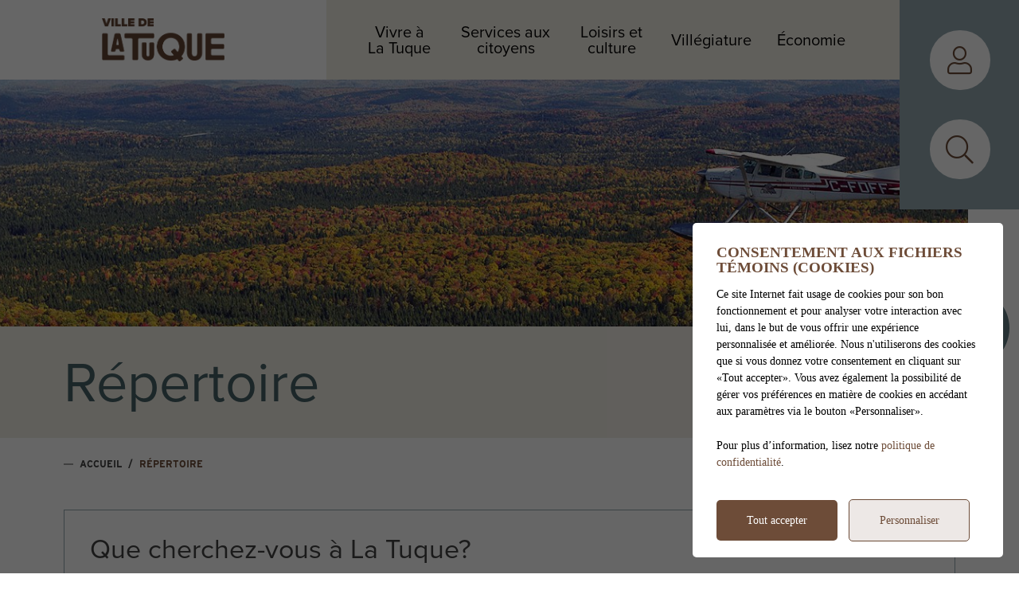

--- FILE ---
content_type: text/html; charset=UTF-8
request_url: https://www.ville.latuque.qc.ca/fr/repertoire/page-1
body_size: 161617
content:
<!DOCTYPE html>
<html lang="fr">
	<head>
					<meta charset="utf-8" />
			<meta name="viewport" content="width=device-width, initial-scale=1.0">
			<title>Répertoire | Ville de La Tuque (Page 1)</title>
			<meta name="description" content="Ville de La Tuque - Consultez le répertoire des entreprises et organismes de la municipalité ici. - Page 1" />
			<link id="main-style" rel="stylesheet" type="text/css" href="https://www.ville.latuque.qc.ca/assets/css/main.css?v=121500">
							<link rel="stylesheet" type="text/css" href="https://fonts.googleapis.com/css2?family=Lato:wght@300;400;700;900&display=swap">
				                <meta property="og:locale" content="fr_CA" />
                <meta property="og:title" content="Répertoire | Ville de La Tuque (Page 1)" />
                <meta property="og:description" content="Ville de La Tuque - Consultez le répertoire des entreprises et organismes de la municipalité ici. - Page 1" />
                <meta property="og:url" content="https://www.ville.latuque.qc.ca/fr/repertoire/page-1" />
                <meta property="og:site_name" content="Ville de La Tuque" />
                <meta property="og:type" content="website">
                <meta property="twitter:card" content="summary_large_image" />
			                    <link rel="image_src" href="https://www.ville.latuque.qc.ca/upload/page/generique.jpg"/>
                    <meta property="og:image" content="https://www.ville.latuque.qc.ca/upload/page/generique.jpg" />
                    <meta property="og:image:secure_url" content="https://www.ville.latuque.qc.ca/upload/page/generique.jpg" />
                <link rel="shortcut icon" href="/images/favicons/favicon.ico"><link rel="apple-touch-icon" href="/images/favicons/apple-touch-icon.png" sizes="180x180"><link rel="icon" href="/images/favicons/favicon-32x32.png" type="image/png" sizes="32x32"><link rel="icon" href="/images/favicons/favicon-16x16.png" type="image/png" sizes="16x16"><link rel="manifest" href="/images/favicons/site.webmanifest"><link rel="mask-icon" href="/images/favicons/safari-pinned-tab.svg" color="#5bbad5">                <meta name="msapplication-TileColor" content="">
                <meta name="msapplication-config" content="/images/favicons/browserconfig.xml">
                <meta name="theme-color" content="">
					<link rel="stylesheet" href="https://use.typekit.net/xul3zej.css">
		<link rel="stylesheet" href="https://use.typekit.net/wol5zyy.css">
		<script src="https://ajax.googleapis.com/ajax/libs/jquery/3.6.1/jquery.min.js"></script>
	</head>
	<body id="body" class="page-fr-repertoire has-alerts" data-language="fr" data-languageid="1" data-getpage="fr/repertoire" data-currencycode="fr_CA" data-customerid="54" data-moduleid="16" data-siteurl="">
				<header class="main-header">
			<nav class="main-nav">
				<div class="main-header__left">
					<a class="main-header__logo" href="https://www.ville.latuque.qc.ca">
						<img src="/upload/client/logo-latuque.png" alt="Ville de La Tuque - logo">
					</a>
				</div>
				<div class="main-header__right">
					<ul class="main-nav__list">                            <li class="root  -has-child item-blue nav-list--4columns">
                                <a href="/fr/vivre-a-la-tuque"    >
									Vivre à La Tuque                                </a>
                                <div class="sub-nav nav-dropdown"><ul>                            <li class="-has-child">
                                <a href="/fr/vivre-a-la-tuque/portrait-de-la-ville"   class="nav-item--title"  >
									Portrait de la ville                                </a>
                                <ul class="nav-dropdown">                            <li class="">
                                <a href="/fr/vivre-a-la-tuque/decouvrir-la-tuque"    >
									Découvrir La Tuque                                </a>
                                                            </li>
						                            <li class="">
                                <a href="https://marque.latuque.ca/"  target="_blank"    rel="noopener" onclick="return Plateform.Analytics.TrackOutboundLink('Liens externes', 'Menu', 'Visite page - Image de marque', 'https://marque.latuque.ca/', true);">
									Image de marque                                </a>
                                                            </li>
						                            <li class="">
                                <a href="/fr/vivre-a-la-tuque/nouveaux-citoyens"    >
									Nouveaux citoyens                                </a>
                                                            </li>
						                            <li class="">
                                <a href="/fr/vivre-a-la-tuque/qualite-de-vie"    >
									Qualité de vie                                </a>
                                                            </li>
						                            <li class="">
                                <a href="http://www.choisirlatuque.ca/fr"  target="_blank"    rel="noopener" onclick="return Plateform.Analytics.TrackOutboundLink('Liens externes', 'Menu', 'Visite page - Choisir La Tuque', 'http://www.choisirlatuque.ca/fr', true);">
									Choisir La Tuque                                </a>
                                                            </li>
						                            <li class="">
                                <a href="/fr/carte-interactive"    >
									Carte interactive                                </a>
                                                            </li>
						                            <li class="">
                                <a href="/fr/vivre-a-la-tuque/transport"    >
									Transport intermunicipal                                </a>
                                                            </li>
						                            <li class="">
                                <a href="/fr/galerie-photo"    >
									La Tuque en images                                </a>
                                                            </li>
						                            <li class="">
                                <a href="/fr/galerie-videos"    >
									La Tuque en vidéos                                </a>
                                                            </li>
						                            <li class="">
                                <a href="https://www.ville.latuque.qc.ca/fr/centre-documentaire/c1078/communiques-de-presse/page-1"    >
									Communiqués de presse                                </a>
                                                            </li>
						                            <li class="">
                                <a href="/fr/vivre-a-la-tuque/secteur-la-croche"    >
									Secteur La Croche                                </a>
                                                            </li>
						                            <li class="">
                                <a href="/fr/vivre-a-la-tuque/secteur-parent"    >
									Secteur Parent                                </a>
                                                            </li>
						</ul>                            </li>
						                            <li class="-has-child">
                                <a href="/fr/vivre-a-la-tuque/bulletins-municipaux"   class="nav-item--title"  >
									Bulletins municipaux                                </a>
                                <ul class="nav-dropdown">                            <li class="">
                                <a href="/fr/vivre-a-la-tuque/la-tuque-c-est-ma-ville"    >
									La Tuque, c'est MA ville!                                </a>
                                                            </li>
						                            <li class="">
                                <a href="https://www.ville.latuque.qc.ca/fr/centre-documentaire/c988/la-voix-du-canton/page-1"    >
									La Voix du Canton                                </a>
                                                            </li>
						                            <li class="">
                                <a href="/fr/services-aux-citoyens/votre-municipalite-vous-informe"    >
									Votre municipalité vous informe                                </a>
                                                            </li>
						</ul>                            </li>
						                            <li class="-has-child">
                                <a href="/fr/elections-municipales-2025"   class="nav-item--title"  >
									Élections municipales 2025                                </a>
                                <ul class="nav-dropdown">                            <li class="">
                                <a href="/fr/elections-municipales-2025/informations-generales"    >
									Informations générales                                </a>
                                                            </li>
						                            <li class="">
                                <a href="/fr/elections-municipales-2025/je-suis-electeur"    >
									Je suis électeur                                </a>
                                                            </li>
						                            <li class="">
                                <a href="/fr/elections-municipales-2025/les-candidats"    >
									Les candidats                                </a>
                                                            </li>
						                            <li class="">
                                <a href="/fr/elections-municipales-2025/je-travaille"    >
									Je travaille                                </a>
                                                            </li>
						</ul>                            </li>
						                            <li class="-has-child">
                                <a href="/fr/vivre-a-la-tuque/l-equipe-municipale"   class="nav-item--title"  >
									L'équipe municipale                                </a>
                                <ul class="nav-dropdown">                            <li class="">
                                <a href="/fr/vivre-a-la-tuque/mot-du-maire"    >
									Mot du maire                                </a>
                                                            </li>
						                            <li class="">
                                <a href="/fr/vivre-a-la-tuque/membres-du-conseil"    >
									Membres du conseil                                </a>
                                                            </li>
						                            <li class="">
                                <a href="/fr/vivre-a-la-tuque/ethique-et-deontologie"    >
									Éthique et déontologie                                </a>
                                                            </li>
						                            <li class="">
                                <a href="/fr/vivre-a-la-tuque/seances-des-conseils"    >
									Séances des conseils                                </a>
                                                            </li>
						                            <li class="">
                                <a href="/fr/vivre-a-la-tuque/conseils-de-quartiers"    >
									Conseils de quartiers                                </a>
                                                            </li>
						                            <li class="">
                                <a href="/fr/vivre-a-la-tuque/services-municipaux"    >
									Services municipaux                                </a>
                                                            </li>
						                            <li class="">
                                <a href="/fr/vivre-a-la-tuque/plateau-de-travail"    >
									Plateau de travail                                </a>
                                                            </li>
						                            <li class="">
                                <a href="/fr/vivre-a-la-tuque/nos-ambassadeurs"    >
									Nos ambassadeurs                                </a>
                                                            </li>
						</ul>                            </li>
						                            <li class="-has-child">
                                <a href="/fr/vivre-a-la-tuque/administration"   class="nav-item--title"  >
									Administration                                </a>
                                <ul class="nav-dropdown">                            <li class="">
                                <a href="/fr/avis-public"    >
									Avis publics                                </a>
                                                            </li>
						                            <li class="">
                                <a href="/fr/emplois"    >
									Emplois                                </a>
                                                            </li>
						                            <li class="">
                                <a href="/fr/vivre-a-la-tuque/taxes-municipales"    >
									Taxes municipales                                </a>
                                                            </li>
						                            <li class="">
                                <a href="/fr/vivre-a-la-tuque/finances"    >
									Finances                                </a>
                                                            </li>
						                            <li class="">
                                <a href="/fr/vivre-a-la-tuque/role-d-evaluation"    >
									Rôle d'évaluation                                </a>
                                                            </li>
						                            <li class="">
                                <a href="/fr/vivre-a-la-tuque/gestion-contractuelle"    >
									Gestion contractuelle (SEAO)                                </a>
                                                            </li>
						                            <li class="">
                                <a href="/fr/vivre-a-la-tuque/reglements"    >
									Règlements                                </a>
                                                            </li>
						                            <li class="">
                                <a href="https://www.ville.latuque.qc.ca/fr/centre-documentaire/c962/politiques/page-1"    >
									Politiques                                </a>
                                                            </li>
						                            <li class="">
                                <a href="https://www.ville.latuque.qc.ca/fr/centre-documentaire/c961/memoires/page-1"    >
									Mémoires                                </a>
                                                            </li>
						                            <li class="">
                                <a href="/fr/vivre-a-la-tuque/loi-d-acces-a-l-information"    >
									Loi d'accès à l'information                                </a>
                                                            </li>
						</ul>                            </li>
						</ul></div>                            </li>
						                            <li class="root  -has-child item-yellow nav-list--4columns">
                                <a href="/fr/services-aux-citoyens"    >
									Services aux citoyens                                </a>
                                <div class="sub-nav nav-dropdown"><ul>                            <li class="-has-child">
                                <a href="/fr/services-aux-citoyens/informations-utiles"   class="nav-item--title"  >
									Informations utiles                                </a>
                                <ul class="nav-dropdown">                            <li class="">
                                <a href="/fr/services-aux-citoyens/info-service"    >
									Info-Service                                </a>
                                                            </li>
						                            <li class="">
                                <a href="https://www.ville.latuque.qc.ca/fr/info-travaux"    >
									Info-Travaux                                </a>
                                                            </li>
						                            <li class="">
                                <a href="/fr/services-aux-citoyens/demande-de-permis"    >
									Demande de permis                                </a>
                                                            </li>
						                            <li class="">
                                <a href="/fr/services-aux-citoyens/demande-de-permis/fichesfiches-explicatives-reglements-d-urbanisme-explicatives-reglements-d-urbanisme"    >
									Fiches explicatives règlements d'urbanisme                                </a>
                                                            </li>
						                            <li class="">
                                <a href="/fr/services-aux-citoyens/medias-sociaux"    >
									Médias sociaux                                </a>
                                                            </li>
						                            <li class="">
                                <a href="/fr/services-aux-citoyens/terrains-municipaux"    >
									Terrains municipaux                                </a>
                                                            </li>
						                            <li class="">
                                <a href="/fr/vivre-a-la-tuque/role-d-evaluation"    >
									Rôle d'évaluation                                </a>
                                                            </li>
						                            <li class="">
                                <a href="/fr/services-aux-citoyens/constats-d-infraction"    >
									Constats d'infraction                                </a>
                                                            </li>
						                            <li class="">
                                <a href="/fr/services-aux-citoyens/camp-de-jour"    >
									Camp de jour                                </a>
                                                            </li>
						                            <li class="">
                                <a href="/fr/services-aux-citoyens/licences-pour-chien-et-chat"    >
									Licences pour chien et chat                                </a>
                                                            </li>
						                            <li class="">
                                <a href="/fr/services-aux-citoyens/fourriere-municipale"    >
									Fourrière municipale                                </a>
                                                            </li>
						                            <li class="">
                                <a href="https://www.calameo.com/read/00335496049d6301cb90f"  target="_blank"    rel="noopener" onclick="return Plateform.Analytics.TrackOutboundLink('Liens externes', 'Menu', 'Visite page - Calendrier municipal', 'https://www.calameo.com/read/00335496049d6301cb90f', true);">
									Calendrier municipal                                </a>
                                                            </li>
						                            <li class="">
                                <a href="/fr/services-aux-citoyens/stationnement-de-nuit-en-periode-hivernale"    >
									Stationnement de nuit en période hivernale                                </a>
                                                            </li>
						                            <li class="">
                                <a href="/fr/services-aux-citoyens/municipalite-amie-des-aines-mada"    >
									Municipalité amie des aînés (MADA)                                </a>
                                                            </li>
						                            <li class="">
                                <a href="/fr/services-aux-citoyens/aides-a-la-mobilite-motorisees-amm"    >
									Aides à la mobilité motorisées (AMM)                                </a>
                                                            </li>
						</ul>                            </li>
						                            <li class="-has-child">
                                <a href="/fr/services-aux-citoyens/bon-a-savoir"   class="nav-item--title"  >
									Bon à savoir                                </a>
                                <ul class="nav-dropdown">                            <li class="">
                                <a href="/fr/services-aux-citoyens/plomb-dans-l-eau-potable"    >
									Plomb dans l'eau potable                                </a>
                                                            </li>
						                            <li class="">
                                <a href="https://www.ville.latuque.qc.ca/fr/centre-documentaire/page-1"    >
									Centre documentaire                                </a>
                                                            </li>
						                            <li class="">
                                <a href="/fr/services-aux-citoyens/eau-potable"    >
									Eau potable                                </a>
                                                            </li>
						                            <li class="">
                                <a href="/fr/services-aux-citoyens/ventes-de-garage"    >
									Ventes de garage                                </a>
                                                            </li>
						                            <li class="">
                                <a href="/fr/services-aux-citoyens/dates-a-retenir"    >
									Dates importantes à retenir                                </a>
                                                            </li>
						                            <li class="">
                                <a href="/fr/services-aux-citoyens/reclamations"    >
									Réclamations                                </a>
                                                            </li>
						                            <li class="">
                                <a href="/fr/services-aux-citoyens/defibrillateurs-externes-automatises"    >
									Défibrillateurs externes automatisés                                </a>
                                                            </li>
						                            <li class="">
                                <a href="/fr/services-aux-citoyens/questions-frequentes-faq"    >
									Questions fréquentes (FAQ)                                </a>
                                                            </li>
						                            <li class="">
                                <a href="https://ciusssmcq.ca/carte/fiche/222/centre-de-services-du-haut-saint-maurice-hopital/"  target="_blank"    rel="noopener" onclick="return Plateform.Analytics.TrackOutboundLink('Liens externes', 'Menu', 'Visite page - Soins de santé', 'https://ciusssmcq.ca/carte/fiche/222/centre-de-services-du-haut-saint-maurice-hopital/', true);">
									Soins de santé                                </a>
                                                            </li>
						                            <li class="">
                                <a href="/fr/services-aux-citoyens/allocation-"    >
									Allocation-logement                                </a>
                                                            </li>
						                            <li class="">
                                <a href="https://www.hydroquebec.com/securite/lignes-distribution/degagement-fils-moyenne-tension.html"     rel="noopener" onclick="return Plateform.Analytics.TrackOutboundLink('Liens externes', 'Menu', 'Visite page - Maîtrise de la végétation par Hydro-Québec', 'https://www.hydroquebec.com/securite/lignes-distribution/degagement-fils-moyenne-tension.html', true);">
									Maîtrise de la végétation par Hydro-Québec                                </a>
                                                            </li>
						                            <li class="">
                                <a href="https://www.mamh.gouv.qc.ca/ministere/securite-des-piscines-residentielles/mesures-de-securite/?utm_source=quebec.ca&utm_campaign=%23SecuritePiscine"     rel="noopener" onclick="return Plateform.Analytics.TrackOutboundLink('Liens externes', 'Menu', 'Visite page - Je sécurise ma piscine, c est ma responsabilité', 'https://www.mamh.gouv.qc.ca/ministere/securite-des-piscines-residentielles/mesures-de-securite/?utm_source=quebec.ca&utm_campaign=%23SecuritePiscine', true);">
									Je sécurise ma piscine, c'est ma responsabilité                                </a>
                                                            </li>
						                            <li class="">
                                <a href="/fr/services-aux-citoyens/politique-d-aide-financiere-pour-les-secteurs-ruraux-et-forestiers"    >
									Politique d'aide financière pour les secteurs ruraux et forestiers                                </a>
                                                            </li>
						</ul>                            </li>
						                            <li class="-has-child">
                                <a href="/fr/services-aux-citoyens/environnement-et-urbanisme"   class="nav-item--title"  >
									Environnement et urbanisme                                </a>
                                <ul class="nav-dropdown">                            <li class="">
                                <a href="/fr/services-aux-citoyens/matieres-residuelles"    >
									Matières résiduelles                                </a>
                                                            </li>
						                            <li class="">
                                <a href="/fr/services-aux-citoyens/developpement-durable"    >
									Développement durable                                </a>
                                                            </li>
						                            <li class="">
                                <a href="/fr/services-aux-citoyens/bande-riveraine"    >
									Végétaux pour la bande riveraine                                </a>
                                                            </li>
						                            <li class="">
                                <a href="/fr/services-aux-citoyens/compostage"    >
									Compostage                                </a>
                                                            </li>
						                            <li class="">
                                <a href="/fr/services-aux-citoyens/installations-septiques"    >
									Installations septiques                                </a>
                                                            </li>
						                            <li class="">
                                <a href="/fr/villegiature/station-de-vidange-pour-vr"    >
									Station de vidange pour VR                                </a>
                                                            </li>
						                            <li class="">
                                <a href="/fr/services-aux-citoyens/vidange-de-fosses-septiques"    >
									Vidange de fosses septiques                                </a>
                                                            </li>
						                            <li class="">
                                <a href="/fr/services-aux-citoyens/bornes-de-recharge-electrique"    >
									Bornes de recharge électrique                                </a>
                                                            </li>
						                            <li class="">
                                <a href="/fr/services-aux-citoyens/plan-de-developpement-de-la-zone-agricole-pdza"    >
									Plan de développement de la zone agricole et agroforestière (PDZAA)                                </a>
                                                            </li>
						                            <li class="">
                                <a href="/fr/services-aux-citoyens/quai-et-abri-a-bateau"    >
									Quai et abri à bateau                                </a>
                                                            </li>
						                            <li class="">
                                <a href="/fr/services-aux-citoyens/milieux-humides-et-hydriques"    >
									Milieux humides et hydriques                                </a>
                                                            </li>
						</ul>                            </li>
						                            <li class="-has-child">
                                <a href="/fr/services-aux-citoyens/securite-publique"   class="nav-item--title"  >
									Sécurité publique                                </a>
                                <ul class="nav-dropdown">                            <li class="">
                                <a href="/fr/services-aux-citoyens/service-de-l-incendie-et-de-la-securite-civile"    >
									Service de l'incendie et de la sécurité civile                                </a>
                                                            </li>
						                            <li class="">
                                <a href="/fr/services-aux-citoyens/conseils-de-la-sq"    >
									Conseils de la SQ                                </a>
                                                            </li>
						                            <li class="">
                                <a href="/fr/services-aux-citoyens/sirene-d-alerte"    >
									Sirène d'alerte WestRock                                </a>
                                                            </li>
						                            <li class="">
                                <a href="/fr/services-aux-citoyens/evacuation-d-urgence"    >
									Bornes d'évacuation d'urgence                                </a>
                                                            </li>
						                            <li class="">
                                <a href="/fr/services-aux-citoyens/alertes-municipales"    >
									Service d'alertes municipales (SAM)                                </a>
                                                            </li>
						                            <li class="">
                                <a href="/fr/services-aux-citoyens/en-cas-d-inondation"    >
									En cas d'inondation                                </a>
                                                            </li>
						</ul>                            </li>
						</ul></div>                            </li>
						                            <li class="root  -has-child item-green nav-list--3columns">
                                <a href="/fr/loisirs-et-culture"    >
									Loisirs et culture                                </a>
                                <div class="sub-nav nav-dropdown"><ul>                            <li class="-has-child">
                                <a href="/fr/loisirs-et-culture/activites"   class="nav-item--title"  >
									Activités                                </a>
                                <ul class="nav-dropdown">                            <li class="">
                                <a href="/fr/loisirs-et-culture/quoi-faire-a-la-tuque"    >
									Quoi faire à La Tuque?                                </a>
                                                            </li>
						                            <li class="">
                                <a href="https://directionlatuque.ca/"  target="_blank"    rel="noopener" onclick="return Plateform.Analytics.TrackOutboundLink('Liens externes', 'Menu', 'Visite page - Tourisme La Tuque', 'https://directionlatuque.ca/', true);">
									Tourisme La Tuque                                </a>
                                                            </li>
						                            <li class="">
                                <a href="/fr/loisirs-et-culture/nos-evenements"    >
									Nos évènements                                </a>
                                                            </li>
						                            <li class="">
                                <a href="/fr/calendrier"    >
									                                </a>
                                                            </li>
						                            <li class="">
                                <a href="/fr/loisirs-et-culture/passe-sports-sante"    >
									Passe'sports santé                                </a>
                                                            </li>
						</ul>                            </li>
						                            <li class="-has-child">
                                <a href="/fr/loisirs-et-culture/nos-installations-et-nos-parcs"   class="nav-item--title"  >
									Nos installations et nos parcs                                </a>
                                <ul class="nav-dropdown">                            <li class="">
                                <a href="/fr/loisirs-et-culture/bibliotheque-annie-st-arneault"    >
									Bibliothèque Annie-St-Arneault                                </a>
                                                            </li>
						                            <li class="">
                                <a href="/fr/loisirs-et-culture/colisee-denis-morel"    >
									Colisée Denis-Morel                                </a>
                                                            </li>
						                            <li class="">
                                <a href="https://www.ville.latuque.qc.ca/fr/loisirs-et-culture/ski-la-tuque/informations-generales"    >
									Ski La Tuque                                </a>
                                                            </li>
						                            <li class="">
                                <a href="/fr/loisirs-et-culture/complexe-sportif-champagnat"    >
									Complexe sportif Champagnat                                </a>
                                                            </li>
						                            <li class="">
                                <a href="https://www.complexeculturelfelixleclerc.com/"  target="_blank"    rel="noopener" onclick="return Plateform.Analytics.TrackOutboundLink('Liens externes', 'Menu', 'Visite page - Complexe culturel Félix-Leclerc', 'https://www.complexeculturelfelixleclerc.com/', true);">
									Complexe culturel Félix-Leclerc                                </a>
                                                            </li>
						                            <li class="">
                                <a href="/fr/loisirs-et-culture/parc-des-chutes-de-la-petite-riviere-bostonnais"    >
									Parc des Chutes-de-la-Petite-Rivière-Bostonnais                                </a>
                                                            </li>
						                            <li class="">
                                <a href="/fr/loisirs-et-culture/piscines"    >
									Piscines                                </a>
                                                            </li>
						                            <li class="">
                                <a href="/fr/loisirs-et-culture/nos-parcs"    >
									Parcs                                </a>
                                                            </li>
						</ul>                            </li>
						                            <li class="-has-child">
                                <a href="/fr/loisirs-et-culture/s-epanouir-a-la-tuque"   class="nav-item--title"  >
									S'épanouir à La Tuque                                </a>
                                <ul class="nav-dropdown">                            <li class="">
                                <a href="https://www.ville.latuque.qc.ca/fr/repertoire/c825/organismes/page-1"    >
									Organismes                                </a>
                                                            </li>
						                            <li class="">
                                <a href="/fr/loisirs-et-culture/action-famille-la-tuque"    >
									Action Famille La Tuque                                </a>
                                                            </li>
						                            <li class="">
                                <a href="/fr/loisirs-et-culture/nos-benevoles"    >
									Nos bénévoles                                </a>
                                                            </li>
						                            <li class="">
                                <a href="/fr/loisirs-et-culture/la-tuque-en-forme-et-en-sante"    >
									La Tuque en forme et en santé                                </a>
                                                            </li>
						                            <li class="">
                                <a href="https://www.jebenevole.ca/"     rel="noopener" onclick="return Plateform.Analytics.TrackOutboundLink('Liens externes', 'Menu', 'Visite page - Je bénévole.ca', 'https://www.jebenevole.ca/', true);">
									Je bénévole.ca                                </a>
                                                            </li>
						                            <li class="">
                                <a href="https://www.familletoutinclus.ca/"  target="_blank"    rel="noopener" onclick="return Plateform.Analytics.TrackOutboundLink('Liens externes', 'Menu', 'Visite page - Famille tout inclus', 'https://www.familletoutinclus.ca/', true);">
									Famille tout inclus                                </a>
                                                            </li>
						                            <li class="">
                                <a href="/fr/loisirs-et-culture/appels-de-projets"    >
									Appels de projets                                </a>
                                                            </li>
						</ul>                            </li>
						</ul></div>                            </li>
						                            <li class="root  -has-child item-red nav-list--3columns">
                                <a href="/fr/villegiature"    >
									Villégiature                                </a>
                                <div class="sub-nav nav-dropdown"><ul>                            <li class="-has-child">
                                <a href="/fr/villegiature/territoire-forestier"   class="nav-item--title"  >
									Territoire forestier                                </a>
                                <ul class="nav-dropdown">                            <li class="">
                                <a href="/fr/villegiature/portrait-du-territoire"    >
									Portrait du territoire                                </a>
                                                            </li>
						                            <li class="">
                                <a href="/fr/villegiature/chemins-forestiers"    >
									Chemins forestiers                                </a>
                                                            </li>
						                            <li class="">
                                <a href="/fr/villegiature/programme-d-amenagement-durable-des-forets-padf"    >
									Programme d'aménagement durable des forêts (PADF)                                </a>
                                                            </li>
						                            <li class="">
                                <a href="http://agence-mauricie.qc.ca/ppmv/"  target="_blank"    rel="noopener" onclick="return Plateform.Analytics.TrackOutboundLink('Liens externes', 'Menu', 'Visite page - Plan de protection et de mise en valeur des forêts privées mauriciennes (PPMV)', 'http://agence-mauricie.qc.ca/ppmv/', true);">
									Plan de protection et de mise en valeur des forêts privées mauriciennes (PPMV)                                </a>
                                                            </li>
						                            <li class="">
                                <a href="https://cf-tlgirt04.hub.arcgis.com/pages/calendrier-des-chantiers-forestiers"  target="_blank"    rel="noopener" onclick="return Plateform.Analytics.TrackOutboundLink('Liens externes', 'Menu', 'Visite page - Calendrier des chantiers forestiers de la TLGIRT Mauricie', 'https://cf-tlgirt04.hub.arcgis.com/pages/calendrier-des-chantiers-forestiers', true);">
									Calendrier des chantiers forestiers de la TLGIRT Mauricie                                </a>
                                                            </li>
						</ul>                            </li>
						                            <li class="-has-child">
                                <a href="/fr/villegiature/services-aux-villegiateurs"   class="nav-item--title"  >
									Services aux villégiateurs                                </a>
                                <ul class="nav-dropdown">                            <li class="">
                                <a href="https://directionlatuque.ca/"  target="_blank"    rel="noopener" onclick="return Plateform.Analytics.TrackOutboundLink('Liens externes', 'Menu', 'Visite page - Tourisme La Tuque', 'https://directionlatuque.ca/', true);">
									Tourisme La Tuque                                </a>
                                                            </li>
						                            <li class="">
                                <a href="/fr/villegiature/baux-de-villegiature-amenagement-d-une-terre-louee"    >
									Baux de villégiature (Aménagement d'une terre louée)                                </a>
                                                            </li>
						                            <li class="">
                                <a href="/fr/villegiature/informations-utiles-pour-villegiateurs"    >
									Informations utiles pour villégiateurs                                </a>
                                                            </li>
						                            <li class="">
                                <a href="/fr/villegiature/politique-aide-aux-villegiateurs-"    >
									Politique - Aide aux villégiateurs                                </a>
                                                            </li>
						                            <li class="">
                                <a href="/fr/villegiature/disposition-des-dechets"    >
									Disposition des déchets                                </a>
                                                            </li>
						                            <li class="">
                                <a href="/fr/villegiature/prevention-des-incendies-au-chalet"    >
									Prévention des incendies au chalet                                </a>
                                                            </li>
						                            <li class="">
                                <a href="https://www.rbq.gouv.qc.ca/vous-etes/citoyen/penser-securite-a-la-maison/griller-et-refrigerer/utilisation-du-propane.html"  target="_blank"    rel="noopener" onclick="return Plateform.Analytics.TrackOutboundLink('Liens externes', 'Menu', 'Visite page - Utilisation du propane', 'https://www.rbq.gouv.qc.ca/vous-etes/citoyen/penser-securite-a-la-maison/griller-et-refrigerer/utilisation-du-propane.html', true);">
									Utilisation du propane                                </a>
                                                            </li>
						                            <li class="">
                                <a href="/fr/villegiature/station-de-vidange-pour-vr"    >
									Station de vidange pour VR                                </a>
                                                            </li>
						                            <li class="">
                                <a href="/fr/villegiature/faq-villegiature"    >
									FAQ villégiature                                </a>
                                                            </li>
						                            <li class="">
                                <a href="/fr/services-aux-citoyens/quai-et-abri-a-bateau"    >
									Quai et abri à bateau                                </a>
                                                            </li>
						</ul>                            </li>
						                            <li class="-has-child">
                                <a href="/fr/villegiature/autres-services-lies-au-territoire-forestier"   class="nav-item--title"  >
									Autres services liés au territoire forestier                                </a>
                                <ul class="nav-dropdown">                            <li class="">
                                <a href="/fr/villegiature/formulaires-pour-sablieres-et-gravieres"    >
									Formulaires pour sablières et gravières                                </a>
                                                            </li>
						</ul>                            </li>
						</ul></div>                            </li>
						                            <li class="root  -has-child item-gray nav-list--3columns">
                                <a href="/fr/services-aux-entreprises"    >
									Économie                                </a>
                                <div class="sub-nav nav-dropdown"><ul>                            <li class="-has-child">
                                <a href="/fr/services-aux-entreprises/guichet-unique"   class="nav-item--title"  >
									Guichet unique                                </a>
                                <ul class="nav-dropdown">                            <li class="-has-child">
                                <a href="/fr/service-de-developpement-economique-et-forestier-sdef"    >
									Service de développement économique et forestier (SDÉF)                                </a>
                                <ul class="nav-dropdown">                            <li class="">
                                <a href="/fr/service-de-developpement-economique-et-forestier-sdef/informations-generales"    >
									Informations générales                                </a>
                                                            </li>
						                            <li class="">
                                <a href="/fr/service-de-developpement-economique-et-forestier-sdef/nos-actualites"    >
									Nos actualités                                </a>
                                                            </li>
						                            <li class="">
                                <a href="/fr/service-de-developpement-economique-et-forestier-sdef/portrait-economique"    >
									Nos services                                </a>
                                                            </li>
						                            <li class="">
                                <a href="/fr/service-de-developpement-economique-et-forestier-sdef/nos-aides-financieres"    >
									Nos aides financières                                </a>
                                                            </li>
						                            <li class="">
                                <a href="/fr/service-de-developpement-economique-et-forestier-sdef/notre-equipe"    >
									Notre équipe                                </a>
                                                            </li>
						</ul>                            </li>
						</ul>                            </li>
						                            <li class="-has-child">
                                <a href="/fr/services-aux-entreprises/appels-d-offres"   class="nav-item--title"  >
									Appels d'offres                                </a>
                                <ul class="nav-dropdown">                            <li class="">
                                <a href="https://www.ville.latuque.qc.ca/fr/vivre-a-la-tuque/gestion-contractuelle"    >
									Faire des affaires avec VLT                                </a>
                                                            </li>
						</ul>                            </li>
						                            <li class="-has-child">
                                <a href="/fr/services-aux-entreprises/developpement-economique"   class="nav-item--title"  >
									Développement économique                                </a>
                                <ul class="nav-dropdown">                            <li class="">
                                <a href="/fr/services-aux-entreprises/portrait-economique"    >
									Portrait économique                                </a>
                                                            </li>
						                            <li class="">
                                <a href="/fr/services-aux-entreprises/projets-en-developpement"    >
									Projets en développement                                </a>
                                                            </li>
						                            <li class="">
                                <a href="/fr/services-aux-entreprises/parcs-industriels"    >
									Parcs industriels                                </a>
                                                            </li>
						</ul>                            </li>
						                            <li class="-has-child">
                                <a href="/fr/services-aux-entreprises/partenaires"   class="nav-item--title"  >
									Partenaires                                </a>
                                <ul class="nav-dropdown">                            <li class="">
                                <a href="https://www.choisirlatuque.ca/fr"  target="_blank"    rel="noopener" onclick="return Plateform.Analytics.TrackOutboundLink('Liens externes', 'Menu', 'Visite page - Choisir La Tuque', 'https://www.choisirlatuque.ca/fr', true);">
									Choisir La Tuque                                </a>
                                                            </li>
						                            <li class="">
                                <a href="https://ccihsm.com/"  target="_blank"    rel="noopener" onclick="return Plateform.Analytics.TrackOutboundLink('Liens externes', 'Menu', 'Visite page - Chambre de commerce et d industrie du Haut St-Maurice', 'https://ccihsm.com/', true);">
									Chambre de commerce et d'industrie du Haut St-Maurice                                </a>
                                                            </li>
						                            <li class="">
                                <a href="https://www.cegepshawinigan.ca/etudier-a-la-tuque/"  target="_blank"    rel="noopener" onclick="return Plateform.Analytics.TrackOutboundLink('Liens externes', 'Menu', 'Visite page - CEC La Tuque - Cégep de Shawinigan', 'https://www.cegepshawinigan.ca/etudier-a-la-tuque/', true);">
									CEC La Tuque - Cégep de Shawinigan                                </a>
                                                            </li>
						                            <li class="">
                                <a href="http://sadchsm.qc.ca/"  target="_blank"    rel="noopener" onclick="return Plateform.Analytics.TrackOutboundLink('Liens externes', 'Menu', 'Visite page - SADC du Haut Saint-Maurice', 'http://sadchsm.qc.ca/', true);">
									SADC du Haut Saint-Maurice                                </a>
                                                            </li>
						                            <li class="">
                                <a href="http://www.moncarrefouremploi.ca/fr"  target="_blank"    rel="noopener" onclick="return Plateform.Analytics.TrackOutboundLink('Liens externes', 'Menu', 'Visite page - Carrefour Emploi La Tuque', 'http://www.moncarrefouremploi.ca/fr', true);">
									Carrefour Emploi La Tuque                                </a>
                                                            </li>
						                            <li class="">
                                <a href="http://www.eflt.ca/"  target="_blank"    rel="noopener" onclick="return Plateform.Analytics.TrackOutboundLink('Liens externes', 'Menu', 'Visite page - École forestière de La Tuque', 'http://www.eflt.ca/', true);">
									École forestière de La Tuque                                </a>
                                                            </li>
						</ul>                            </li>
						</ul></div>                            </li>
						</ul>					<button class="nav-toggle" type="button">
						<div class="nav-toggle__inner">
							<div></div>
							<div></div>
							<div></div>
						</div>
					</button>
				</div>
			</nav>
			<div class="accessbuttonbox">
												<a name="header-link-account" aria-label="Mon compte" class="main-header__account" href="/fr/citoyen">
									<i class="fal fa-user main-header__account-icon"></i>
									<span class="main-header__account-label">Mon compte</span>
								</a>
											<button class="main-header__search js-search__toggle" type="button"><i class="fal fa-search"></i></button>
			</div>
			<div class="floatrightbutton">
				<button class="main-header__quickaccess" type="button"><i class="fas fa-th"></i> <span class="mt-0 hidden-ms">Accès rapides</span></button>
										<ul class="main-header__socials">
																		<li class="mt-0"><a href="https://www.facebook.com/latuqueville" target="_blank" onclick="return Plateform.Analytics.TrackOutboundLink('Liens externes', 'Medias sociaux', 'Visite page - facebook-f', 'https://www.facebook.com/latuqueville', true);"><i class="fab fa-facebook-f"></i></a></li>
																	</ul>
									</div>
		</header>
							<div class="quickaccess-container">
						
						            <nav class="quickaccess-nav quickaccess-nav-slider" data-type="default">
                <div class="quickaccess-slide_control"></div>
                <div class="quickaccess-list_slick">
                                                <div>
                                			<a name="25d08d74-1cbc-12f5-e645-4e1cadc2ec5a" aria-label="Nous joindre" class="quickaccess" href="/fr/nous-joindre" onclick="ga('send', 'event', 'Liens rapides - Accueil', 'Clic sur - Nous joindre', 'https://www.ville.latuque.qc.ca/fr/nous-joindre');">
								<span class="quickaccess__content">
												<span class="quickaccess__icon">
																		<i class="pm pm-address-book mt-0"></i>
																	</span>
														<span class="quickaccess__title">Nous joindre</span>
											</span>
			</a>
			                            </div>
                                                        <div>
                                			<a name="563c4749-b0d5-2dc8-7333-6fce5a3f5ff9" aria-label="Avis publics" class="quickaccess" href="https://www.ville.latuque.qc.ca/fr/avis-public/page-1" onclick="ga('send', 'event', 'Liens rapides - Accueil', 'Clic sur - Avis publics', 'https://www.ville.latuque.qc.cahttps://www.ville.latuque.qc.ca/fr/avis-public/page-1');">
								<span class="quickaccess__content">
												<span class="quickaccess__icon">
																		<i class="pm pm-bullhorn mt-0"></i>
																	</span>
														<span class="quickaccess__title">Avis publics</span>
											</span>
			</a>
			                            </div>
                                                        <div>
                                			<a name="679d3d43-5d52-908a-fe4b-f11caef590c0" aria-label="Emplois" class="quickaccess" href="/fr/emplois" onclick="ga('send', 'event', 'Liens rapides - Accueil', 'Clic sur - Emplois', 'https://www.ville.latuque.qc.ca/fr/emplois');">
								<span class="quickaccess__content">
												<span class="quickaccess__icon">
																		<i class="pm pm-group-hands-up mt-0"></i>
																	</span>
														<span class="quickaccess__title">Emplois</span>
											</span>
			</a>
			                            </div>
                                                        <div>
                                			<a name="97c63d37-e35e-ab4d-651c-f06056394370" aria-label="Matières résiduelles" class="quickaccess" href="/fr/services-aux-citoyens/matieres-residuelles" onclick="ga('send', 'event', 'Liens rapides - Accueil', 'Clic sur - Matières résiduelles', 'https://www.ville.latuque.qc.ca/fr/services-aux-citoyens/matieres-residuelles');">
								<span class="quickaccess__content">
												<span class="quickaccess__icon">
																		<i class="pm pm-trash-bin mt-0"></i>
																				<i class="pm pm-recycling-bin mt-0"></i>
																	</span>
														<span class="quickaccess__title">Matières résiduelles</span>
											</span>
			</a>
			                            </div>
                                                        <div>
                                			<a name="288f644b-e6e8-b1c3-0705-26b5e548dd08" aria-label="Alertes Municipales" class="quickaccess" href="">
								<span class="quickaccess__content">
												<span class="quickaccess__icon">
																		<i class="pm pm-bell mt-0"></i>
																	</span>
														<span class="quickaccess__title">Alertes Municipales</span>
											</span>
			</a>
			                            </div>
                                                        <div>
                                			<a name="6e97c71f-c1c1-457e-84fb-65f72ab1e6fb" aria-label="Info-Service" class="quickaccess" href="https://www.ville.latuque.qc.ca/fr/services-aux-citoyens/info-service" onclick="ga('send', 'event', 'Liens rapides - Accueil', 'Clic sur - Info-Service', 'https://www.ville.latuque.qc.cahttps://www.ville.latuque.qc.ca/fr/services-aux-citoyens/info-service');">
								<span class="quickaccess__content">
												<span class="quickaccess__icon">
																		<i class="pm pm-warning mt-0"></i>
																	</span>
														<span class="quickaccess__title">Info-Service</span>
											</span>
			</a>
			                            </div>
                                                        <div>
                                			<a name="f0cbed2b-12f8-2542-4a2d-018d6b6e18bd" aria-label="Rôle d'évaluation" class="quickaccess" href="https://www.ville.latuque.qc.ca/fr/vivre-a-la-tuque/role-d-evaluation" onclick="ga('send', 'event', 'Liens rapides - Accueil', 'Clic sur - Rôle d évaluation', 'https://www.ville.latuque.qc.cahttps://www.ville.latuque.qc.ca/fr/vivre-a-la-tuque/role-d-evaluation');">
								<span class="quickaccess__content">
												<span class="quickaccess__icon">
																		<i class="pm pm-online-evaluation mt-0"></i>
																	</span>
														<span class="quickaccess__title">Rôle d'évaluation</span>
											</span>
			</a>
			                            </div>
                                                        <div>
                                			<a name="b4342d0c-a264-58d2-5256-3c99dc204f42" aria-label="Séances du conseil" class="quickaccess" href="https://www.ville.latuque.qc.ca/fr/vivre-a-la-tuque/seances-des-conseils" onclick="ga('send', 'event', 'Liens rapides - Accueil', 'Clic sur - Séances du conseil', 'https://www.ville.latuque.qc.cahttps://www.ville.latuque.qc.ca/fr/vivre-a-la-tuque/seances-des-conseils');">
								<span class="quickaccess__content">
												<span class="quickaccess__icon">
																		<i class="pm pm-graph mt-0"></i>
																	</span>
														<span class="quickaccess__title">Séances du conseil</span>
											</span>
			</a>
			                            </div>
                                                        <div>
                                			<a name="e7a55b9a-8dc3-c2f1-0b93-92a15b0e8644" aria-label="Voir les assemblées publiques" class="quickaccess" href="https://www.youtube.com/channel/UC0INBWQnm9MeTzIc9E8Y8Tg/streams" target="blank" onclick="return Plateform.Analytics.TrackOutboundLink('Liens rapides - Accueil', 'Clic sur - Voir les assemblées publiques', 'https://www.youtube.com/channel/UC0INBWQnm9MeTzIc9E8Y8Tg/streams', 'https://www.youtube.com/channel/UC0INBWQnm9MeTzIc9E8Y8Tg/streams', true);">
								<span class="quickaccess__content">
												<span class="quickaccess__icon">
																		<i class="pm pm-web mt-0"></i>
																	</span>
														<span class="quickaccess__title">Voir les assemblées publiques</span>
											</span>
			</a>
			                            </div>
                                                        <div>
                                			<a name="2aad7e76-5e57-eb57-eb05-7b04bae25eb2" aria-label="Baux de villégiature" class="quickaccess" href="/fr/villegiature/baux-de-villegiature-amenagement-d-une-terre-louee" onclick="ga('send', 'event', 'Liens rapides - Accueil', 'Clic sur - Baux de villégiature', 'https://www.ville.latuque.qc.ca/fr/villegiature/baux-de-villegiature-amenagement-d-une-terre-louee');">
								<span class="quickaccess__content">
												<span class="quickaccess__icon">
																		<i class="pm pm-file-check mt-0"></i>
																	</span>
														<span class="quickaccess__title">Baux de villégiature</span>
											</span>
			</a>
			                            </div>
                                                        <div>
                                			<a name="fb5de7d8-d90a-f055-d68d-b30c44598480" aria-label="Information sur les permis" class="quickaccess" href="https://www.ville.latuque.qc.ca/fr/services-aux-citoyens/demande-de-permis" onclick="ga('send', 'event', 'Liens rapides - Accueil', 'Clic sur - Information sur les permis', 'https://www.ville.latuque.qc.cahttps://www.ville.latuque.qc.ca/fr/services-aux-citoyens/demande-de-permis');">
								<span class="quickaccess__content">
												<span class="quickaccess__icon">
																		<i class="pm pm-file-check mt-0"></i>
																	</span>
														<span class="quickaccess__title">Information sur les permis</span>
											</span>
			</a>
			                            </div>
                                                        <div>
                                			<a name="96131541-108a-72a0-22b4-185201bdf002" aria-label="Demande de permis en ligne" class="quickaccess" href="https://latuque.edemandes.com/fr/create" onclick="return Plateform.Analytics.TrackOutboundLink('Liens rapides - Accueil', 'Clic sur - Demande de permis en ligne', 'https://latuque.edemandes.com/fr/create', 'https://latuque.edemandes.com/fr/create', true);">
								<span class="quickaccess__content">
												<span class="quickaccess__icon">
																		<i class="pm pm-web mt-0"></i>
																	</span>
														<span class="quickaccess__title">Demande de permis en ligne</span>
											</span>
			</a>
			                            </div>
                                                        <div>
                                			<a name="01202634-acf6-851e-41ce-0e808d5cf75c" aria-label="Bibliothèque Annie-St-Arneault" class="quickaccess" href="https://www.ville.latuque.qc.ca/fr/loisirs-et-culture/bibliotheque-annie-st-arneault" onclick="ga('send', 'event', 'Liens rapides - Accueil', 'Clic sur - Bibliothèque Annie-St-Arneault', 'https://www.ville.latuque.qc.cahttps://www.ville.latuque.qc.ca/fr/loisirs-et-culture/bibliotheque-annie-st-arneault');">
								<span class="quickaccess__content">
												<span class="quickaccess__icon">
																		<i class="pm pm-books mt-0"></i>
																	</span>
														<span class="quickaccess__title">Bibliothèque Annie-St-Arneault</span>
											</span>
			</a>
			                            </div>
                                                        <div>
                                			<a name="f4603939-108d-3b0e-6ebc-66f336dfe4f1" aria-label="Loisirs et culture" class="quickaccess" href="https://www.ville.latuque.qc.ca/fr/loisirs-et-culture" onclick="ga('send', 'event', 'Liens rapides - Accueil', 'Clic sur - Loisirs et culture', 'https://www.ville.latuque.qc.cahttps://www.ville.latuque.qc.ca/fr/loisirs-et-culture');">
								<span class="quickaccess__content">
												<span class="quickaccess__icon">
																		<i class="pm pm-soccer-ball mt-0"></i>
																	</span>
														<span class="quickaccess__title">Loisirs et culture</span>
											</span>
			</a>
			                            </div>
                                                        <div>
                                			<a name="de5a105f-15ee-d380-0adc-26e587580f5f" aria-label="Boucamp" class="quickaccess" href="/fr/services-aux-citoyens/camp-de-jour" onclick="ga('send', 'event', 'Liens rapides - Accueil', 'Clic sur - Boucamp', 'https://www.ville.latuque.qc.ca/fr/services-aux-citoyens/camp-de-jour');">
								<span class="quickaccess__content">
												<span class="quickaccess__icon">
																		<i class="pm pm-children mt-0"></i>
																	</span>
														<span class="quickaccess__title">Boucamp</span>
											</span>
			</a>
			                            </div>
                                                        <div>
                                			<a name="0ef769b2-196f-444f-4373-0bf92151cef8" aria-label="Répertoire" class="quickaccess" href="https://www.ville.latuque.qc.ca/fr/repertoire/page-1" onclick="ga('send', 'event', 'Liens rapides - Accueil', 'Clic sur - Répertoire', 'https://www.ville.latuque.qc.cahttps://www.ville.latuque.qc.ca/fr/repertoire/page-1');">
								<span class="quickaccess__content">
												<span class="quickaccess__icon">
																		<i class="pm pm-phone-book mt-0"></i>
																	</span>
														<span class="quickaccess__title">Répertoire</span>
											</span>
			</a>
			                            </div>
                                                        <div>
                                			<a name="b391c12d-ae63-5565-33ca-c08aa8d0ba71" aria-label="Stationnement de nuit dans les rues en hiver" class="quickaccess" href="/fr/services-aux-citoyens/stationnement-de-nuit-en-periode-hivernale" onclick="ga('send', 'event', 'Liens rapides - Accueil', 'Clic sur - Stationnement de nuit dans les rues en hiver', 'https://www.ville.latuque.qc.ca/fr/services-aux-citoyens/stationnement-de-nuit-en-periode-hivernale');">
								<span class="quickaccess__content">
												<span class="quickaccess__icon">
																		<i class="pm pm-car-parking mt-0"></i>
																	</span>
														<span class="quickaccess__title">Stationnement de nuit dans les rues en hiver</span>
											</span>
			</a>
			                            </div>
                                                        <div>
                                			<a name="e9bc758f-fb8d-8df1-e124-9e469f22b3ab" aria-label="Indice SOPFEU" class="quickaccess" href="https://sopfeu.qc.ca/" target="blank" onclick="return Plateform.Analytics.TrackOutboundLink('Liens rapides - Accueil', 'Clic sur - Indice SOPFEU', 'https://sopfeu.qc.ca/', 'https://sopfeu.qc.ca/', true);">
								<span class="quickaccess__content">
												<span class="quickaccess__icon">
																		<i class="pm pm-campfire mt-0"></i>
																	</span>
														<span class="quickaccess__title">Indice SOPFEU</span>
											</span>
			</a>
			                            </div>
                                            </div>
            </nav>
            						<button class="quickaccess-close" type="button">
							<span class="quickaccess-close__icon"><i class="fal fa-times"></i></span>
						</button>
					</div>
							<script>
			jQuery(window).scroll(function() {
				var scroll = jQuery(window).scrollTop();
				if(scroll > 200) {
					jQuery('.main-header').addClass('sticky-menu');
				} else {
					jQuery('.main-header').removeClass('sticky-menu');
				}
			});


			function isScrolledIntoView(elem) {
				var docViewTop = jQuery(window).scrollTop();
				var docViewBottom = docViewTop + jQuery(window).height();

				var elemTop = jQuery(elem).offset().top;
				var elemBottom = elemTop;

				return ((elemBottom <= docViewBottom) && (elemTop >= docViewTop));
			}
		</script>
		<style>
			.main-header {
				position: fixed;
				width: 100%;
				display: block;
				transition: top 1s;
			}
			.main-header.sticky-menu {
				
			}
		</style>
		<main class="main-content position-relative z-0">                        <div class="page-header">
                            <div class="page-header__inner js-flexible-content__page-header js-page-header__photos">
                                                <div class="js-page-header__photo" data-bg-position="center" data-default-bg-position="center" data-img="/upload/page/generique.jpg" style="background-image: url(/upload/page/generique.jpg);">
                    <div class="js-page-header-photos__content home-slide__content">
                    </div>
                </div>
                                            </div>
                        </div>
                                            <div>
                            <div class="container">
                                                                        <h1 class="page-title md-1">Répertoire</h1>
                                    				<div class="breadcrumb breadcrumb--default">
					<span class="breadcrumb__toggle">Répertoire</span>
					<ol class="breadcrumb__list" itemscope="" itemtype=" https://schema.org/BreadcrumbList">
						<li itemprop="itemListElement" itemscope="" itemtype=" https://schema.org/ListItem">
							<a class="active" itemtype="https://schema.org/Thing" itemprop="item" href="/fr/accueil">
								<span itemprop="name">Accueil</span>
							</a>
							<meta itemprop="position" content="1">
						</li>
															<li itemprop="itemListElement" itemscope="" itemtype=" https://schema.org/ListItem">
										<a class="active" itemtype="https://schema.org/Thing" itemprop="item" href="/fr/repertoire/page-1">
																						<span itemprop="name">Répertoire</span>
										</a>
										<meta itemprop="position" content="2">
									</li>
														</ol>
				</div>
				                            </div>
                                                    </div>
                        			<div class="page-content">
				<div class="container">
												<div class="widget-search">
													<h2 class="h3 color-current">Que cherchez-vous à La Tuque?</h2>
					<div class="md-2 js-search js-search--data">
														<div class="form-group--inline js-search__categories">
																					<div class="form-input">
													<input id="input-search-826" class="form-checkbox js-search__category" type="checkbox" value="826" >
													<label class="search__repertory-category" for="input-search-826">Associations et clubs</label>
												</div>
																								<div class="form-input">
													<input id="input-search-861" class="form-checkbox js-search__category" type="checkbox" value="861" >
													<label class="search__repertory-category" for="input-search-861">Centres de la petite enfance</label>
												</div>
																								<div class="form-input">
													<input id="input-search-854" class="form-checkbox js-search__category" type="checkbox" value="854" >
													<label class="search__repertory-category" for="input-search-854">Écoles</label>
												</div>
																								<div class="form-input">
													<input id="input-search-859" class="form-checkbox js-search__category" type="checkbox" value="859" >
													<label class="search__repertory-category" for="input-search-859">Entreprises</label>
												</div>
																								<div class="form-input">
													<input id="input-search-853" class="form-checkbox js-search__category" type="checkbox" value="853" >
													<label class="search__repertory-category" for="input-search-853">Institutions financières</label>
												</div>
																								<div class="form-input">
													<input id="input-search-825" class="form-checkbox js-search__category" type="checkbox" value="825" >
													<label class="search__repertory-category" for="input-search-825">Organismes</label>
												</div>
																								<div class="form-input">
													<input id="input-search-863" class="form-checkbox js-search__category" type="checkbox" value="863" >
													<label class="search__repertory-category" for="input-search-863">Services d'urgence</label>
												</div>
																								<div class="form-input">
													<input id="input-search-862" class="form-checkbox js-search__category" type="checkbox" value="862" >
													<label class="search__repertory-category" for="input-search-862">Soins de santé</label>
												</div>
																								<div class="form-input">
													<input id="input-search-824" class="form-checkbox js-search__category" type="checkbox" value="824" >
													<label class="search__repertory-category" for="input-search-824">Ville de La Tuque</label>
												</div>
																				</div>
														<div class="form-group">
							<label for="input-search-terms">Entrez un mot clé</label>
							<div class="d-flex w-100 mt-0">
								<div class="form-input flex-grow-1">
									<input id="input-search-terms" class="form-control js-search__input" type="text" value="">
									<button name="4989d44f-5f58-5faf-79e3-3a5c32b33036" type="button" class="form-reset js-form-reset"></button>
									<ul class="form-results form-results--over js-search__results"></ul>
								</div>
								<button name="cdeb45f5-c9ad-745e-277f-90f612a89991" type="button" class="btn btn--bg btn--square btn--form btn--search mt-0 flex-shrink-0 js-repertory-search__submit"><i class="far fa-search"></i></button>
							</div>
						</div>
						<input class="js-search__data" type="hidden" value='{"826":{"Title":"Associations et clubs","Url":"\/fr\/repertoire\/c826\/associations-et-clubs\/page-1","Items":[{"ID":"2594","Title":"Acad\u00e9mie de golf","Url":"\/fr\/repertoire\/2594\/academie-de-golf"},{"ID":"2554","Title":"Adeptes du tout-terrain Club La Tuque","Url":"\/fr\/repertoire\/2554\/adeptes-du-tout-terrain-club-la-tuque"},{"ID":"2511","Title":"Af\u00e9as La Croche","Url":"\/fr\/repertoire\/2511\/afeas-la-croche"},{"ID":"2512","Title":"Af\u00e9as Marie-M\u00e9diatrice","Url":"\/fr\/repertoire\/2512\/afeas-marie-mediatrice"},{"ID":"2513","Title":"Af\u00e9as Mauricie - section 8 ","Url":"\/fr\/repertoire\/2513\/afeas-mauricie-section-8"},{"ID":"2514","Title":"Af\u00e9as St-Hubert","Url":"\/fr\/repertoire\/2514\/afeas-st-hubert"},{"ID":"2515","Title":"Af\u00e9as St-Jean-Bosco","Url":"\/fr\/repertoire\/2515\/afeas-st-jean-bosco"},{"ID":"2516","Title":"Af\u00e9as St-Z\u00e9phirin","Url":"\/fr\/repertoire\/2516\/afeas-st-zephirin"},{"ID":"5670","Title":"Association de la fibromyalgie Mauricie et Centre-du-Qu\u00e9bec","Url":"\/fr\/repertoire\/5670\/association-de-la-fibromyalgie-mauricie-et-centre-du-quebec"},{"ID":"2519","Title":"Association des familles d&#39;accueil","Url":"\/fr\/repertoire\/2519\/association-des-familles-d-accueil"},{"ID":"2520","Title":"Association des personnes handicap\u00e9es du Haut St-Maurice - La Source","Url":"\/fr\/repertoire\/2520\/association-des-personnes-handicapees-du-haut-st-maurice-la-source"},{"ID":"2522","Title":"Association des pourvoiries de la Mauricie","Url":"\/fr\/repertoire\/2522\/association-des-pourvoiries-de-la-mauricie"},{"ID":"2523","Title":"Association des pr\u00e9-retrait\u00e9s et retrait\u00e9s - hommes","Url":"\/fr\/repertoire\/2523\/association-des-pre-retraites-et-retraites-hommes"},{"ID":"2524","Title":"Association des r\u00e9sidents de la Rive-Ouest","Url":"\/fr\/repertoire\/2524\/association-des-residents-de-la-rive-ouest"},{"ID":"2521","Title":"Association des retrait\u00e9s de l&#39;\u00e9ducation - AREQ","Url":"\/fr\/repertoire\/2521\/association-des-retraites-de-l-education-areq"},{"ID":"2525","Title":"Association qu\u00e9b\u00e9coise de d\u00e9fense des droits des pr\u00e9-retrait\u00e9s et retrait\u00e9s du Haut-Saint-Maurice - AQDRHSM","Url":"\/fr\/repertoire\/2525\/association-quebecoise-de-defense-des-droits-des-pre-retraites-et-retraites-du-haut-saint-maurice-aqdrhsm"},{"ID":"2527","Title":"Auxiliaires b\u00e9n\u00e9voles du CIUSSS MCQ","Url":"\/fr\/repertoire\/2527\/auxiliaires-benevoles-du-ciusss-mcq"},{"ID":"2639","Title":"Banque royale - Distributeur de billets","Url":"\/fr\/repertoire\/2639\/banque-royale-distributeur-de-billets"},{"ID":"2368","Title":"Boutique de Ski SM et \u00c9cole de glisse","Url":"\/fr\/repertoire\/2368\/boutique-de-ski-sm-et-ecole-de-glisse"},{"ID":"2531","Title":"Carrefour Emploi La Tuque","Url":"\/fr\/repertoire\/2531\/carrefour-emploi-la-tuque"},{"ID":"2542","Title":"Centre de protection et de r\u00e9adaptation pour les jeunes et les m\u00e8res en difficult\u00e9 d&#39;adaptation","Url":"\/fr\/repertoire\/2542\/centre-de-protection-et-de-readaptation-pour-les-jeunes-et-les-meres-en-difficulte-d-adaptation"},{"ID":"2544","Title":"Chambre de commerce et d&#39;industrie du Haut-Saint-Maurice - CCIHSM","Url":"\/fr\/repertoire\/2544\/chambre-de-commerce-et-d-industrie-du-haut-saint-maurice-ccihsm"},{"ID":"2546","Title":"Chevaliers de Colomb de Parent","Url":"\/fr\/repertoire\/2546\/chevaliers-de-colomb-de-parent"},{"ID":"2547","Title":"Choeurs des A\u00eenes","Url":"\/fr\/repertoire\/2547\/choeurs-des-aines"},{"ID":"2661","Title":"Club de golf et curling La Tuque","Url":"\/fr\/repertoire\/2661\/club-de-golf-et-curling-la-tuque"},{"ID":"2365","Title":"Club de patinage artistique Les Pirouettes du Nord","Url":"\/fr\/repertoire\/2365\/club-de-patinage-artistique-les-pirouettes-du-nord"},{"ID":"2552","Title":"Club de Scrabble","Url":"\/fr\/repertoire\/2552\/club-de-scrabble"},{"ID":"2553","Title":"Club de ski de fond La Tuque Rouge","Url":"\/fr\/repertoire\/2553\/club-de-ski-de-fond-la-tuque-rouge"},{"ID":"2373","Title":"Club des 3 raquettes","Url":"\/fr\/repertoire\/2373\/club-des-3-raquettes"},{"ID":"2379","Title":"Club Latuquois","Url":"\/fr\/repertoire\/2379\/club-latuquois"},{"ID":"2555","Title":"Club Lions","Url":"\/fr\/repertoire\/2555\/club-lions"},{"ID":"2550","Title":"Club Moto-Neige La Tuque Inc.","Url":"\/fr\/repertoire\/2550\/club-moto-neige-la-tuque-inc"},{"ID":"2549","Title":"Club motoneige Alliance du Nord Parent-Clova","Url":"\/fr\/repertoire\/2549\/club-motoneige-alliance-du-nord-parent-clova"},{"ID":"2551","Title":"Club nautique Latuquois inc.","Url":"\/fr\/repertoire\/2551\/club-nautique-latuquois-inc"},{"ID":"2557","Title":"Club Quad Parent","Url":"\/fr\/repertoire\/2557\/club-quad-parent"},{"ID":"2558","Title":"Club Richelieu","Url":"\/fr\/repertoire\/2558\/club-richelieu"},{"ID":"2559","Title":"Club Rotary","Url":"\/fr\/repertoire\/2559\/club-rotary"},{"ID":"2573","Title":"Coeur + AVC","Url":"\/fr\/repertoire\/2573\/coeur-avc"},{"ID":"2563","Title":"Conseil de la Nation Atikamekw","Url":"\/fr\/repertoire\/2563\/conseil-de-la-nation-atikamekw"},{"ID":"2545","Title":"Conseil des Chevaliers de Colomb - conseil 1887 de La Tuque","Url":"\/fr\/repertoire\/2545\/conseil-des-chevaliers-de-colomb-conseil-1887-de-la-tuque"},{"ID":"2375","Title":"\u00c9quipe de comp\u00e9tition - Ski La Tuque","Url":"\/fr\/repertoire\/2375\/equipe-de-competition-ski-la-tuque"},{"ID":"2383","Title":"FADOQ - Club La Tuque","Url":"\/fr\/repertoire\/2383\/fadoq-club-la-tuque"},{"ID":"2624","Title":"Fondation pour la Sant\u00e9 du Haut-Saint-Maurice","Url":"\/fr\/repertoire\/2624\/fondation-pour-la-sante-du-haut-saint-maurice"},{"ID":"2458","Title":"Harmonie de La Tuque","Url":"\/fr\/repertoire\/2458\/harmonie-de-la-tuque"},{"ID":"2366","Title":"Hockey Mineur La Tuque","Url":"\/fr\/repertoire\/2366\/hockey-mineur-la-tuque"},{"ID":"2577","Title":"Journal Le Parentois","Url":"\/fr\/repertoire\/2577\/journal-le-parentois"},{"ID":"2580","Title":"L\u00e9gion Royale Canadienne","Url":"\/fr\/repertoire\/2580\/legion-royale-canadienne"},{"ID":"2666","Title":"O 97,1","Url":"\/fr\/repertoire\/2666\/o-971"},{"ID":"2541","Title":"Services en d\u00e9ficience intellectuelle et trouble du spectre de l&#39;autisme","Url":"\/fr\/repertoire\/2541\/services-en-deficience-intellectuelle-et-trouble-du-spectre-de-l-autisme"},{"ID":"2585","Title":"Soci\u00e9t\u00e9 d&#39;aide au d\u00e9veloppement des collectivit\u00e9s du Haut St-Maurice - SADC","Url":"\/fr\/repertoire\/2585\/societe-d-aide-au-developpement-des-collectivites-du-haut-st-maurice-sadc"},{"ID":"2587","Title":"Soci\u00e9t\u00e9 Historique de La Tuque et du Haut-Saint-Maurice","Url":"\/fr\/repertoire\/2587\/societe-historique-de-la-tuque-et-du-haut-saint-maurice"},{"ID":"2588","Title":"Solidarit\u00e9 r\u00e9gionale d&#39;aide et d&#39;accompagnement pour la d\u00e9fense des droits en sant\u00e9 mentale - SRAADD","Url":"\/fr\/repertoire\/2588\/solidarite-regionale-d-aide-et-d-accompagnement-pour-la-defense-des-droits-en-sante-mentale-sraadd"}]},"861":{"Title":"Centres de la petite enfance","Url":"\/fr\/repertoire\/c861\/centres-de-la-petite-enfance\/page-1","Items":[{"ID":"2566","Title":"La Cl\u00e9 des Champs","Url":"\/fr\/repertoire\/2566\/la-cle-des-champs"},{"ID":"2567","Title":"Premier Pas","Url":"\/fr\/repertoire\/2567\/premier-pas"}]},"854":{"Title":"\u00c9coles","Url":"\/fr\/repertoire\/c854\/ecoles\/page-1","Items":[{"ID":"2536","Title":"Centre d&#39;\u00e9tudes coll\u00e9giales La Tuque","Url":"\/fr\/repertoire\/2536\/centre-d-etudes-collegiales-la-tuque"},{"ID":"2385","Title":"\u00c9cole Centrale","Url":"\/fr\/repertoire\/2385\/ecole-centrale"},{"ID":"2569","Title":"\u00c9cole foresti\u00e8re de La Tuque","Url":"\/fr\/repertoire\/2569\/ecole-forestiere-de-la-tuque"},{"ID":"2570","Title":"\u00c9cole Jacques-Buteux","Url":"\/fr\/repertoire\/2570\/ecole-jacques-buteux"},{"ID":"2571","Title":"\u00c9cole secondaire Champagnat","Url":"\/fr\/repertoire\/2571\/ecole-secondaire-champagnat"},{"ID":"2579","Title":"La Tuque High School","Url":"\/fr\/repertoire\/2579\/la-tuque-high-school"}]},"859":{"Title":"Entreprises","Url":"\/fr\/repertoire\/c859\/entreprises\/page-1","Items":[{"ID":"2528","Title":"Banque de techniciens ambulanciers du Qu\u00e9bec - BTAQ","Url":"\/fr\/repertoire\/2528\/banque-de-techniciens-ambulanciers-du-quebec-btaq"},{"ID":"2665","Title":"L&#39;\u00c9cho de La Tuque","Url":"\/fr\/repertoire\/2665\/l-echo-de-la-tuque"},{"ID":"2666","Title":"O 97,1","Url":"\/fr\/repertoire\/2666\/o-971"}]},"858":{"Title":"H\u00e9bergements","Url":"\/fr\/repertoire\/c858\/hebergements\/page-1","Items":[]},"853":{"Title":"Institutions financi\u00e8res","Url":"\/fr\/repertoire\/c853\/institutions-financieres\/page-1","Items":[{"ID":"2597","Title":"Banque Nationale","Url":"\/fr\/repertoire\/2597\/banque-nationale"},{"ID":"2639","Title":"Banque royale - Distributeur de billets","Url":"\/fr\/repertoire\/2639\/banque-royale-distributeur-de-billets"},{"ID":"2598","Title":"Caisse Desjardins de La Tuque","Url":"\/fr\/repertoire\/2598\/caisse-desjardins-de-la-tuque"}]},"825":{"Title":"Organismes","Url":"\/fr\/repertoire\/c825\/organismes\/page-1","Items":[{"ID":"2517","Title":"Alliance Autochtone","Url":"\/fr\/repertoire\/2517\/alliance-autochtone"},{"ID":"2520","Title":"Association des personnes handicap\u00e9es du Haut St-Maurice - La Source","Url":"\/fr\/repertoire\/2520\/association-des-personnes-handicapees-du-haut-st-maurice-la-source"},{"ID":"2384","Title":"Cadets de l&#39;air - Escadron 646 La Tuque","Url":"\/fr\/repertoire\/2384\/cadets-de-l-air-escadron-646-la-tuque"},{"ID":"2529","Title":"Canards illimit\u00e9s Canada","Url":"\/fr\/repertoire\/2529\/canards-illimites-canada"},{"ID":"2530","Title":"Carrefour d&#39;action b\u00e9n\u00e9vole du Haut Saint-Maurice - CABHSM","Url":"\/fr\/repertoire\/2530\/carrefour-d-action-benevole-du-haut-saint-maurice-cabhsm"},{"ID":"2531","Title":"Carrefour Emploi La Tuque","Url":"\/fr\/repertoire\/2531\/carrefour-emploi-la-tuque"},{"ID":"2532","Title":"Centre d&#39;activit\u00e9s populaires et \u00e9ducatives - CAPE","Url":"\/fr\/repertoire\/2532\/centre-d-activites-populaires-et-educatives-cape"},{"ID":"2533","Title":"Centre d&#39;aide aux victimes d&#39;actes criminels de la Mauricie - CAVAC","Url":"\/fr\/repertoire\/2533\/centre-d-aide-aux-victimes-d-actes-criminels-de-la-mauricie-cavac"},{"ID":"2534","Title":"Centre d&#39;amiti\u00e9 autochtone La Tuque","Url":"\/fr\/repertoire\/2534\/centre-d-amitie-autochtone-la-tuque"},{"ID":"2537","Title":"Centre d&#39;h\u00e9bergement Asperimowin","Url":"\/fr\/repertoire\/2537\/centre-d-hebergement-asperimowin"},{"ID":"2535","Title":"Centre de b\u00e9n\u00e9volat","Url":"\/fr\/repertoire\/2535\/centre-de-benevolat"},{"ID":"2538","Title":"Centre de pr\u00e9vention du suicide Accalmie","Url":"\/fr\/repertoire\/2538\/centre-de-prevention-du-suicide-accalmie"},{"ID":"2542","Title":"Centre de protection et de r\u00e9adaptation pour les jeunes et les m\u00e8res en difficult\u00e9 d&#39;adaptation","Url":"\/fr\/repertoire\/2542\/centre-de-protection-et-de-readaptation-pour-les-jeunes-et-les-meres-en-difficulte-d-adaptation"},{"ID":"2568","Title":"Centre de r\u00e9adaptation en d\u00e9pendance","Url":"\/fr\/repertoire\/2568\/centre-de-readaptation-en-dependance"},{"ID":"2539","Title":"Centre de r\u00e9adaptation Wapan","Url":"\/fr\/repertoire\/2539\/centre-de-readaptation-wapan"},{"ID":"2457","Title":"Club de Golf & Curling La Tuque","Url":"\/fr\/repertoire\/2457\/club-de-golf-curling-la-tuque"},{"ID":"2379","Title":"Club Latuquois","Url":"\/fr\/repertoire\/2379\/club-latuquois"},{"ID":"2573","Title":"Coeur + AVC","Url":"\/fr\/repertoire\/2573\/coeur-avc"},{"ID":"2562","Title":"Comit\u00e9 des usagers du Haut-Saint-Maurice","Url":"\/fr\/repertoire\/2562\/comite-des-usagers-du-haut-saint-maurice"},{"ID":"2560","Title":"Comit\u00e9 pour la d\u00e9fense des droits sociaux La Tuque - CDDS","Url":"\/fr\/repertoire\/2560\/comite-pour-la-defense-des-droits-sociaux-la-tuque-cdds"},{"ID":"2563","Title":"Conseil de la Nation Atikamekw","Url":"\/fr\/repertoire\/2563\/conseil-de-la-nation-atikamekw"},{"ID":"2616","Title":"Coop\u00e9rative de solidarit\u00e9 ETC","Url":"\/fr\/repertoire\/2616\/cooperative-de-solidarite-etc"},{"ID":"2564","Title":"Coop\u00e9rative de soutien \u00e0 domicile et d&#39;entretien Haute-Mauricie","Url":"\/fr\/repertoire\/2564\/cooperative-de-soutien-a-domicile-et-d-entretien-haute-mauricie"},{"ID":"2565","Title":"Corporation de d\u00e9veloppement communautaire du Haut St-Maurice - CDC","Url":"\/fr\/repertoire\/2565\/corporation-de-developpement-communautaire-du-haut-st-maurice-cdc"},{"ID":"2459","Title":"DEA du Haut-Saint-Maurice","Url":"\/fr\/repertoire\/2459\/dea-du-haut-saint-maurice"},{"ID":"2581","Title":"D\u00e9fi-jeunesse du Haut St-Maurice inc.","Url":"\/fr\/repertoire\/2581\/defi-jeunesse-du-haut-st-maurice-inc"},{"ID":"2518","Title":"\u00c9quijustice Haut-St-Maurice","Url":"\/fr\/repertoire\/2518\/equijustice-haut-st-maurice"},{"ID":"2624","Title":"Fondation pour la Sant\u00e9 du Haut-Saint-Maurice","Url":"\/fr\/repertoire\/2624\/fondation-pour-la-sante-du-haut-saint-maurice"},{"ID":"2575","Title":"Groupe d&#39;entraide Facile d&#39;acc\u00e8s","Url":"\/fr\/repertoire\/2575\/groupe-d-entraide-facile-d-acces"},{"ID":"2577","Title":"Journal Le Parentois","Url":"\/fr\/repertoire\/2577\/journal-le-parentois"},{"ID":"2578","Title":"La Guignol\u00e9e","Url":"\/fr\/repertoire\/2578\/la-guignolee"},{"ID":"2576","Title":"Les jardins communautaires Corbeille d&#39;Art","Url":"\/fr\/repertoire\/2576\/les-jardins-communautaires-corbeille-d-art"},{"ID":"2376","Title":"Lucarne","Url":"\/fr\/repertoire\/2376\/lucarne"},{"ID":"2582","Title":"Oeuvre de la Soupe","Url":"\/fr\/repertoire\/2582\/oeuvre-de-la-soupe"},{"ID":"2583","Title":"Office municipal d&#39;habitation - OMH","Url":"\/fr\/repertoire\/2583\/office-municipal-d-habitation-omh"},{"ID":"2584","Title":"Paroisse Saint-Martin-de-Tours","Url":"\/fr\/repertoire\/2584\/paroisse-saint-martin-de-tours"},{"ID":"2346","Title":"Ressource Parent-Ailes","Url":"\/fr\/repertoire\/2346\/ressource-parent-ailes"},{"ID":"2541","Title":"Services en d\u00e9ficience intellectuelle et trouble du spectre de l&#39;autisme","Url":"\/fr\/repertoire\/2541\/services-en-deficience-intellectuelle-et-trouble-du-spectre-de-l-autisme"},{"ID":"2586","Title":"Soci\u00e9t\u00e9 Canadienne du Cancer","Url":"\/fr\/repertoire\/2586\/societe-canadienne-du-cancer"},{"ID":"2585","Title":"Soci\u00e9t\u00e9 d&#39;aide au d\u00e9veloppement des collectivit\u00e9s du Haut St-Maurice - SADC","Url":"\/fr\/repertoire\/2585\/societe-d-aide-au-developpement-des-collectivites-du-haut-st-maurice-sadc"},{"ID":"2587","Title":"Soci\u00e9t\u00e9 Historique de La Tuque et du Haut-Saint-Maurice","Url":"\/fr\/repertoire\/2587\/societe-historique-de-la-tuque-et-du-haut-saint-maurice"},{"ID":"2588","Title":"Solidarit\u00e9 r\u00e9gionale d&#39;aide et d&#39;accompagnement pour la d\u00e9fense des droits en sant\u00e9 mentale - SRAADD","Url":"\/fr\/repertoire\/2588\/solidarite-regionale-d-aide-et-d-accompagnement-pour-la-defense-des-droits-en-sante-mentale-sraadd"},{"ID":"2591","Title":"Toit de l&#39;Amiti\u00e9","Url":"\/fr\/repertoire\/2591\/toit-de-l-amitie"},{"ID":"2592","Title":"Transport collectif du Haut St-Maurice","Url":"\/fr\/repertoire\/2592\/transport-collectif-du-haut-st-maurice"},{"ID":"2595","Title":"Travailleurs de rue de La Tuque inc.","Url":"\/fr\/repertoire\/2595\/travailleurs-de-rue-de-la-tuque-inc"}]},"857":{"Title":"Restaurants","Url":"\/fr\/repertoire\/c857\/restaurants\/page-1","Items":[]},"856":{"Title":"Services d&#39;alimentation","Url":"\/fr\/repertoire\/c856\/services-d-alimentation\/page-1","Items":[]},"863":{"Title":"Services d&#39;urgence","Url":"\/fr\/repertoire\/c863\/services-d-urgence\/page-1","Items":[{"ID":"2453","Title":"Service de s\u00e9curit\u00e9 incendie","Url":"\/fr\/repertoire\/2453\/service-de-securite-incendie"},{"ID":"2589","Title":"S\u00fbret\u00e9 du Qu\u00e9bec","Url":"\/fr\/repertoire\/2589\/surete-du-quebec"}]},"862":{"Title":"Soins de sant\u00e9","Url":"\/fr\/repertoire\/c862\/soins-de-sante\/page-1","Items":[{"ID":"2540","Title":"Centre int\u00e9gr\u00e9 universitaire de sant\u00e9 et de services sociaux de la Mauricie-et-du-Centre-du-Qu\u00e9bec - CIUSSS MCQ","Url":"\/fr\/repertoire\/2540\/centre-integre-universitaire-de-sante-et-de-services-sociaux-de-la-mauricie-et-du-centre-du-quebec-ciusss-mcq"}]},"860":{"Title":"Station d&#39;essence","Url":"\/fr\/repertoire\/c860\/station-d-essence\/page-1","Items":[]},"824":{"Title":"Ville de La Tuque","Url":"\/fr\/repertoire\/c824\/ville-de-la-tuque\/page-1","Items":[{"ID":"2370","Title":"Bar l&#39;Avalanche - Ski La Tuque","Url":"\/fr\/repertoire\/2370\/bar-l-avalanche-ski-la-tuque"},{"ID":"2363","Title":"Biblioth\u00e8que Annie-St-Arneault","Url":"\/fr\/repertoire\/2363\/bibliotheque-annie-st-arneault"},{"ID":"2369","Title":"Billetterie - Ski La Tuque","Url":"\/fr\/repertoire\/2369\/billetterie-ski-la-tuque"},{"ID":"2368","Title":"Boutique de Ski SM et \u00c9cole de glisse","Url":"\/fr\/repertoire\/2368\/boutique-de-ski-sm-et-ecole-de-glisse"},{"ID":"2371","Title":"Boutique de Ski SM et \u00c9cole de glisse","Url":"\/fr\/repertoire\/2371\/boutique-de-ski-sm-et-ecole-de-glisse"},{"ID":"2377","Title":"Bureau d&#39;information du Parc des Chutes-de-la-Petite-Rivi\u00e8re-Bostonnais","Url":"\/fr\/repertoire\/2377\/bureau-d-information-du-parc-des-chutes-de-la-petite-riviere-bostonnais"},{"ID":"2360","Title":"Bureau municipal de Parent","Url":"\/fr\/repertoire\/2360\/bureau-municipal-de-parent"},{"ID":"2372","Title":"Casse-cro\u00fbte Le Nomade","Url":"\/fr\/repertoire\/2372\/casse-croute-le-nomade"},{"ID":"2365","Title":"Club de patinage artistique Les Pirouettes du Nord","Url":"\/fr\/repertoire\/2365\/club-de-patinage-artistique-les-pirouettes-du-nord"},{"ID":"2373","Title":"Club des 3 raquettes","Url":"\/fr\/repertoire\/2373\/club-des-3-raquettes"},{"ID":"2364","Title":"Colis\u00e9e Denis-Morel","Url":"\/fr\/repertoire\/2364\/colisee-denis-morel"},{"ID":"2382","Title":"Complexe culturel F\u00e9lix-Leclerc","Url":"\/fr\/repertoire\/2382\/complexe-culturel-felix-leclerc"},{"ID":"2380","Title":"Complexe Sportif Champagnat","Url":"\/fr\/repertoire\/2380\/complexe-sportif-champagnat"},{"ID":"2359","Title":"\u00c9cocentre La Tuque","Url":"\/fr\/repertoire\/2359\/ecocentre-la-tuque"},{"ID":"2569","Title":"\u00c9cole foresti\u00e8re de La Tuque","Url":"\/fr\/repertoire\/2569\/ecole-forestiere-de-la-tuque"},{"ID":"2571","Title":"\u00c9cole secondaire Champagnat","Url":"\/fr\/repertoire\/2571\/ecole-secondaire-champagnat"},{"ID":"2375","Title":"\u00c9quipe de comp\u00e9tition - Ski La Tuque","Url":"\/fr\/repertoire\/2375\/equipe-de-competition-ski-la-tuque"},{"ID":"2345","Title":"Fourri\u00e8re municipale","Url":"\/fr\/repertoire\/2345\/fourriere-municipale"},{"ID":"2366","Title":"Hockey Mineur La Tuque","Url":"\/fr\/repertoire\/2366\/hockey-mineur-la-tuque"},{"ID":"2381","Title":"H\u00f4tel de ville","Url":"\/fr\/repertoire\/2381\/hotel-de-ville"},{"ID":"2344","Title":"Info-Service","Url":"\/fr\/repertoire\/2344\/info-service"},{"ID":"2437","Title":"Les Loups de La Tuque - LHSAAAQ","Url":"\/fr\/repertoire\/2437\/les-loups-de-la-tuque-lhsaaaq"},{"ID":"2490","Title":"Loisir, culture et vie communautaire","Url":"\/fr\/repertoire\/2490\/loisir-culture-et-vie-communautaire"},{"ID":"2374","Title":"Patrouille de ski","Url":"\/fr\/repertoire\/2374\/patrouille-de-ski"},{"ID":"2362","Title":"Piscine St-Eug\u00e8ne","Url":"\/fr\/repertoire\/2362\/piscine-st-eugene"},{"ID":"2358","Title":"Service de d\u00e9veloppement \u00e9conomique et forestier - SD\u00c9F","Url":"\/fr\/repertoire\/2358\/service-de-developpement-economique-et-forestier-sdef"},{"ID":"2453","Title":"Service de s\u00e9curit\u00e9 incendie","Url":"\/fr\/repertoire\/2453\/service-de-securite-incendie"},{"ID":"2361","Title":"Services municipaux pour le secteur de La Croche","Url":"\/fr\/repertoire\/2361\/services-municipaux-pour-le-secteur-de-la-croche"},{"ID":"2367","Title":"Ski La Tuque","Url":"\/fr\/repertoire\/2367\/ski-la-tuque"}]}}'>
					</div>
												</div>
												<div class="md-2">
						<div class="row mt-0">
							<div class="col-12 col-md-7 col-lg-8">
												<ul class="list-unstyled">
														<li class="md-1">
												<article class="pb-1 bb-1">
				<div class="row">
					<div class="col-12">
						<h4 class="h3">
																<a name="e3271d59-8f68-3f35-75da-a9bafd4a88fc" aria-label="Académie de golf" class="color-current" href="https://www.ville.latuque.qc.ca/fr/repertoire/2594/academie-de-golf">Académie de golf</a>
															</h4>
														<address>
									584 B, rue Roy, La Tuque G9X 2T7<br />
								</address>
															<ul class="list-unstyled mt-05">
																			<li class="mt-0">
												<a class="contactinfo" href="tel:18195236912" title="Téléphone" name="1b6f29b1-02d5-6d37-ec1e-c4d6360518d9">
													<i class="contactinfo__icon fas fa-phone"></i>
													<span class="contactinfo__value">819 523-6912</span>
												</a>
											</li>
																					<li class="mt-0 test">
											<a class="contactinfo" name="d7beccf0-2a4b-7fba-13fd-deb82b589863" href="mailto:jeanmarielaforge@hotmail.com" title="Courriel">
												<i class="contactinfo__icon fas fa-envelope"></i>
												<span class="contactinfo__value">Courriel</span>
											</a>
										</li>
																	</ul>
												</div>
									</div>
										<div class="d-flex justify-content-between align-items-end">
							            <div class="share js-share" data-share-type="horizontal"  data-text-length="0"  data-share-btn="Partager"  data-share-url="https://www.ville.latuque.qc.ca/fr/repertoire/2594/academie-de-golf"  data-share-title="Académie de golf"  data-share-text="Ville de La Tuque - Consultez le répertoire des entreprises et organismes de la municipalité ici. - Page 1"  data-share-label="Partager" data-share-list="facebook,twitter,linkedin,email"></div>
            									<a name="bda44203-8568-8aaf-e90d-b28a3c2dc668" class="btn btn--border btn--square btn--black mt-0 ml-auto" href="https://www.ville.latuque.qc.ca/fr/repertoire/2594/academie-de-golf"><i>+</i></a>
															</div>
									</article>
											</li>
																<li class="md-1">
												<article class="pb-1 bb-1">
				<div class="row">
					<div class="col-12">
						<h4 class="h3">
																<a name="895aea10-e9b4-65e6-b555-71142bced079" aria-label="Adeptes du tout-terrain Club La Tuque" class="color-current" href="https://www.ville.latuque.qc.ca/fr/repertoire/2554/adeptes-du-tout-terrain-club-la-tuque">Adeptes du tout-terrain Club La Tuque</a>
															</h4>
														<address>
									C. P. 812, La Tuque G9X 3P6<br />
								</address>
															<ul class="list-unstyled mt-05">
																			<li class="mt-0">
												<a class="contactinfo" href="tel:18196800625" title="Téléphone" name="e319ad4e-85b1-372d-a1c8-9631cec314e7">
													<i class="contactinfo__icon fas fa-phone"></i>
													<span class="contactinfo__value">819 680-0625</span>
												</a>
											</li>
																					<li class="mt-0 test">
											<a class="contactinfo" name="0e5b95d9-4e33-6e40-22e4-ff7314c8ca5f" href="mailto:attclublatuque@hotmail.com" title="Courriel">
												<i class="contactinfo__icon fas fa-envelope"></i>
												<span class="contactinfo__value">Courriel</span>
											</a>
										</li>
																					<li class="mt-0">
												<a class="contactinfo" name="9ae2a7ed-6be5-5098-bd8c-417b99a1fc4c" href="https://www.facebook.com/Club-quad-de-La-Tuque-Adeptes-du-tout-terrain-Club-La-Tuque-inc-119796058065740/" target="_blank" title="Consultez la page Facebook">
													<i class="contactinfo__icon fab fa-facebook-f"></i>
													<span class="contactinfo__value">Consultez la page Facebook</span>
												</a>
											</li>
																		</ul>
												</div>
									</div>
										<div class="d-flex justify-content-between align-items-end">
							            <div class="share js-share" data-share-type="horizontal"  data-text-length="0"  data-share-btn="Partager"  data-share-url="https://www.ville.latuque.qc.ca/fr/repertoire/2554/adeptes-du-tout-terrain-club-la-tuque"  data-share-title="Adeptes du tout-terrain Club La Tuque"  data-share-text="Ville de La Tuque - Consultez le répertoire des entreprises et organismes de la municipalité ici. - Page 1"  data-share-label="Partager" data-share-list="facebook,twitter,linkedin,email"></div>
            									<a name="16e251ce-b3b9-0ee0-95eb-b5deb058bfbe" class="btn btn--border btn--square btn--black mt-0 ml-auto" href="https://www.ville.latuque.qc.ca/fr/repertoire/2554/adeptes-du-tout-terrain-club-la-tuque"><i>+</i></a>
															</div>
									</article>
											</li>
																<li class="md-1">
												<article class="pb-1 bb-1">
				<div class="row">
					<div class="col-12">
						<h4 class="h3">
																<a name="f8a82d35-a4c8-5b92-a72b-a9d786e72bd6" aria-label="Aféas La Croche" class="color-current" href="https://www.ville.latuque.qc.ca/fr/repertoire/2511/afeas-la-croche">Aféas La Croche</a>
															</h4>
														<address>
									42, rue Principale, La Croche G0X 1R0<br />
								</address>
															<ul class="list-unstyled mt-05">
																			<li class="mt-0">
												<a class="contactinfo" href="tel:18195237452" title="Téléphone" name="80eb6e3d-05b6-6004-87b1-c8f2c38ad563">
													<i class="contactinfo__icon fas fa-phone"></i>
													<span class="contactinfo__value">819 523-7452</span>
												</a>
											</li>
																		</ul>
												</div>
									</div>
										<div class="d-flex justify-content-between align-items-end">
							            <div class="share js-share" data-share-type="horizontal"  data-text-length="0"  data-share-btn="Partager"  data-share-url="https://www.ville.latuque.qc.ca/fr/repertoire/2511/afeas-la-croche"  data-share-title="Aféas La Croche"  data-share-text="Ville de La Tuque - Consultez le répertoire des entreprises et organismes de la municipalité ici. - Page 1"  data-share-label="Partager" data-share-list="facebook,twitter,linkedin,email"></div>
            									<a name="026bcfc6-18a2-a81f-bd6b-d5e5be51d21e" class="btn btn--border btn--square btn--black mt-0 ml-auto" href="https://www.ville.latuque.qc.ca/fr/repertoire/2511/afeas-la-croche"><i>+</i></a>
															</div>
									</article>
											</li>
																<li class="md-1">
												<article class="pb-1 bb-1">
				<div class="row">
					<div class="col-12">
						<h4 class="h3">
																<a name="f3056e59-9d6a-7d37-711a-e0a7f9733e09" aria-label="Aféas Marie-Médiatrice" class="color-current" href="https://www.ville.latuque.qc.ca/fr/repertoire/2512/afeas-marie-mediatrice">Aféas Marie-Médiatrice</a>
															</h4>
														<address>
									570, rue Kitchener, La Tuque G9X 2L3<br />
								</address>
															<ul class="list-unstyled mt-05">
																			<li class="mt-0">
												<a class="contactinfo" href="tel:18195235847" title="Téléphone" name="574b428f-bd4a-c8f5-e0a8-25087d501888">
													<i class="contactinfo__icon fas fa-phone"></i>
													<span class="contactinfo__value">819 523-5847</span>
												</a>
											</li>
																		</ul>
												</div>
									</div>
										<div class="d-flex justify-content-between align-items-end">
							            <div class="share js-share" data-share-type="horizontal"  data-text-length="0"  data-share-btn="Partager"  data-share-url="https://www.ville.latuque.qc.ca/fr/repertoire/2512/afeas-marie-mediatrice"  data-share-title="Aféas Marie-Médiatrice"  data-share-text="Ville de La Tuque - Consultez le répertoire des entreprises et organismes de la municipalité ici. - Page 1"  data-share-label="Partager" data-share-list="facebook,twitter,linkedin,email"></div>
            									<a name="da449e7c-fd6d-0a51-b337-f49beb8b81e5" class="btn btn--border btn--square btn--black mt-0 ml-auto" href="https://www.ville.latuque.qc.ca/fr/repertoire/2512/afeas-marie-mediatrice"><i>+</i></a>
															</div>
									</article>
											</li>
																<li class="md-1">
												<article class="pb-1 bb-1">
				<div class="row">
					<div class="col-12">
						<h4 class="h3">
																<a name="e2fa9713-2709-5b8b-43ff-5357f2021174" aria-label="Aféas Mauricie - section 8" class="color-current" href="https://www.ville.latuque.qc.ca/fr/repertoire/2513/afeas-mauricie-section-8">Aféas Mauricie - section 8</a>
															</h4>
														<address>
									429, rang Sud-Est, La Bostonnais G9X 0A7<br />
								</address>
															<ul class="list-unstyled mt-05">
																			<li class="mt-0">
												<a class="contactinfo" href="tel:18195232343" title="Téléphone" name="ee872515-6df2-8e6c-c4d4-fd6453bfedaa">
													<i class="contactinfo__icon fas fa-phone"></i>
													<span class="contactinfo__value">819 523-2343</span>
												</a>
											</li>
																					<li class="mt-0 test">
											<a class="contactinfo" name="1e08b917-9408-853f-3511-49cc3369fd47" href="mailto:henault@afeas.qc.ca" title="Courriel">
												<i class="contactinfo__icon fas fa-envelope"></i>
												<span class="contactinfo__value">Courriel</span>
											</a>
										</li>
																	</ul>
												</div>
									</div>
										<div class="d-flex justify-content-between align-items-end">
							            <div class="share js-share" data-share-type="horizontal"  data-text-length="0"  data-share-btn="Partager"  data-share-url="https://www.ville.latuque.qc.ca/fr/repertoire/2513/afeas-mauricie-section-8"  data-share-title="Aféas Mauricie - section 8"  data-share-text="Ville de La Tuque - Consultez le répertoire des entreprises et organismes de la municipalité ici. - Page 1"  data-share-label="Partager" data-share-list="facebook,twitter,linkedin,email"></div>
            									<a name="1238e5b8-caf3-620a-3ca0-af6588b73e72" class="btn btn--border btn--square btn--black mt-0 ml-auto" href="https://www.ville.latuque.qc.ca/fr/repertoire/2513/afeas-mauricie-section-8"><i>+</i></a>
															</div>
									</article>
											</li>
																<li class="md-1">
												<article class="pb-1 bb-1">
				<div class="row">
					<div class="col-12">
						<h4 class="h3">
																<a name="715b94ba-6fbe-a4cf-aef0-aef62141c06e" aria-label="Aféas St-Hubert" class="color-current" href="https://www.ville.latuque.qc.ca/fr/repertoire/2514/afeas-st-hubert">Aféas St-Hubert</a>
															</h4>
														<address>
									370, rue du Côteau, La Tuque G9X 1Z9<br />
								</address>
															<ul class="list-unstyled mt-05">
																			<li class="mt-0">
												<a class="contactinfo" href="tel:18195234806" title="Téléphone" name="845a0113-3c70-0854-9f27-10c3e4e932d2">
													<i class="contactinfo__icon fas fa-phone"></i>
													<span class="contactinfo__value">819 523-4806</span>
												</a>
											</li>
																		</ul>
												</div>
									</div>
										<div class="d-flex justify-content-between align-items-end">
							            <div class="share js-share" data-share-type="horizontal"  data-text-length="0"  data-share-btn="Partager"  data-share-url="https://www.ville.latuque.qc.ca/fr/repertoire/2514/afeas-st-hubert"  data-share-title="Aféas St-Hubert"  data-share-text="Ville de La Tuque - Consultez le répertoire des entreprises et organismes de la municipalité ici. - Page 1"  data-share-label="Partager" data-share-list="facebook,twitter,linkedin,email"></div>
            									<a name="5dfd72cd-4749-9ff3-09f7-e4a11fdecb2c" class="btn btn--border btn--square btn--black mt-0 ml-auto" href="https://www.ville.latuque.qc.ca/fr/repertoire/2514/afeas-st-hubert"><i>+</i></a>
															</div>
									</article>
											</li>
																<li class="md-1">
												<article class="pb-1 bb-1">
				<div class="row">
					<div class="col-12">
						<h4 class="h3">
																<a name="e1aa0544-c220-31ff-72fb-227d8068da45" aria-label="Aféas St-Jean-Bosco" class="color-current" href="https://www.ville.latuque.qc.ca/fr/repertoire/2515/afeas-st-jean-bosco">Aféas St-Jean-Bosco</a>
															</h4>
														<address>
									1097, Route 155 Nord, La Bostonnais G9X 0A7<br />
								</address>
															<ul class="list-unstyled mt-05">
																			<li class="mt-0">
												<a class="contactinfo" href="tel:18195237192" title="Téléphone" name="8cbc98fc-5bd6-93df-4dac-f7e37b645eef">
													<i class="contactinfo__icon fas fa-phone"></i>
													<span class="contactinfo__value">819 523-7192</span>
												</a>
											</li>
																		</ul>
												</div>
									</div>
										<div class="d-flex justify-content-between align-items-end">
							            <div class="share js-share" data-share-type="horizontal"  data-text-length="0"  data-share-btn="Partager"  data-share-url="https://www.ville.latuque.qc.ca/fr/repertoire/2515/afeas-st-jean-bosco"  data-share-title="Aféas St-Jean-Bosco"  data-share-text="Ville de La Tuque - Consultez le répertoire des entreprises et organismes de la municipalité ici. - Page 1"  data-share-label="Partager" data-share-list="facebook,twitter,linkedin,email"></div>
            									<a name="1f1762cc-5ae1-9371-069e-f63d60c48b1e" class="btn btn--border btn--square btn--black mt-0 ml-auto" href="https://www.ville.latuque.qc.ca/fr/repertoire/2515/afeas-st-jean-bosco"><i>+</i></a>
															</div>
									</article>
											</li>
																<li class="md-1">
												<article class="pb-1 bb-1">
				<div class="row">
					<div class="col-12">
						<h4 class="h3">
																<a name="284e256e-20b1-6229-d21b-f1e2e8a4dfaa" aria-label="Aféas St-Zéphirin" class="color-current" href="https://www.ville.latuque.qc.ca/fr/repertoire/2516/afeas-st-zephirin">Aféas St-Zéphirin</a>
															</h4>
														<address>
									592, rue Saint-Antoine, La Tuque G9X 2Y7<br />
								</address>
															<ul class="list-unstyled mt-05">
																			<li class="mt-0">
												<a class="contactinfo" href="tel:18195232640" title="Téléphone" name="5c32bb82-9cc6-1f7a-eb95-88d72423f16b">
													<i class="contactinfo__icon fas fa-phone"></i>
													<span class="contactinfo__value">819 523-2640</span>
												</a>
											</li>
																		</ul>
												</div>
									</div>
										<div class="d-flex justify-content-between align-items-end">
							            <div class="share js-share" data-share-type="horizontal"  data-text-length="0"  data-share-btn="Partager"  data-share-url="https://www.ville.latuque.qc.ca/fr/repertoire/2516/afeas-st-zephirin"  data-share-title="Aféas St-Zéphirin"  data-share-text="Ville de La Tuque - Consultez le répertoire des entreprises et organismes de la municipalité ici. - Page 1"  data-share-label="Partager" data-share-list="facebook,twitter,linkedin,email"></div>
            									<a name="f57b8a15-fb97-9119-b2c7-445ebf9196a0" class="btn btn--border btn--square btn--black mt-0 ml-auto" href="https://www.ville.latuque.qc.ca/fr/repertoire/2516/afeas-st-zephirin"><i>+</i></a>
															</div>
									</article>
											</li>
																<li class="md-1">
												<article class="pb-1 bb-1">
				<div class="row">
					<div class="col-12">
						<h4 class="h3">
																<a name="afa3784d-9cc9-ba80-cfe8-e07200db17e6" aria-label="Alliance Autochtone" class="color-current" href="https://www.ville.latuque.qc.ca/fr/repertoire/2517/alliance-autochtone">Alliance Autochtone</a>
															</h4>
														<address>
									308, rue St-Joseph, La Tuque G9X 1L1<br />
								</address>
															<ul class="list-unstyled mt-05">
																			<li class="mt-0">
												<a class="contactinfo" href="tel:18195234121" title="Téléphone" name="b3c7e21e-673b-87ab-c6b3-9fcf446af014">
													<i class="contactinfo__icon fas fa-phone"></i>
													<span class="contactinfo__value">819 523-4121</span>
												</a>
											</li>
																						<li class="mt-0">
												<a class="contactinfo" href="tel:18196767703" title="Téléphone" name="9a27bc43-21fd-b231-e892-700c0bf78b17">
													<i class="contactinfo__icon fas fa-phone"></i>
													<span class="contactinfo__value">819 676-7703</span>
												</a>
											</li>
																					<li class="mt-0 test">
											<a class="contactinfo" name="8b56dd0e-45b5-4560-9dbc-208b3ef2f7e4" href="mailto:aaqlocal026@hotmail.com" title="Courriel">
												<i class="contactinfo__icon fas fa-envelope"></i>
												<span class="contactinfo__value">Courriel</span>
											</a>
										</li>
																					<li class="mt-0">
												<a class="contactinfo" name="9e116f57-7733-6553-e4d0-0588be488715" href="https://aaqnaq.com/les-communautes/la-tuque/" target="_blank" title="Lien Web">
													<i class="contactinfo__icon fas fa-globe-americas"></i>
													<span class="contactinfo__value">Consultez le site Internet</span>
												</a>
											</li>
																		</ul>
												</div>
									</div>
										<div class="d-flex justify-content-between align-items-end">
							            <div class="share js-share" data-share-type="horizontal"  data-text-length="1046"  data-share-btn="Partager"  data-share-url="https://www.ville.latuque.qc.ca/fr/repertoire/2517/alliance-autochtone"  data-share-title="Alliance Autochtone"  data-share-text="%0D%0AL'Alliance Autochtone du Qu�bec offre ses services aux membres et futurs membres, tous les mercredis de 9h � 15h au sous-sol de l'�glise Saint-Z�phirin, entr�e par la rue Saint-Antoine, par la porte no 2.� Le service est interrompu pour les vacances de la mi-juin � la mi-septembre ainsi qu'une courte p�riode dans le temps des F�tes; mais toujours disponible pour l'habitation pour la Rue des Rondiers et la rue des Pommiers.%0D%0A�"  data-share-label="Partager" data-share-list="facebook,twitter,linkedin,email"></div>
            									<a name="72a1a529-cc49-bc40-4833-c0bda029ebde" class="btn btn--border btn--square btn--black mt-0 ml-auto" href="https://www.ville.latuque.qc.ca/fr/repertoire/2517/alliance-autochtone"><i>+</i></a>
															</div>
									</article>
											</li>
																<li class="md-1">
												<article class="pb-1 bb-1">
				<div class="row">
					<div class="col-12">
						<h4 class="h3">
																<a name="fe6c990c-457f-9dd4-127b-3687b2986644" aria-label="Association de la fibromyalgie Mauricie et Centre-du-Québec" class="color-current" href="https://www.ville.latuque.qc.ca/fr/repertoire/5670/association-de-la-fibromyalgie-mauricie-et-centre-du-quebec">Association de la fibromyalgie Mauricie et Centre-du-Québec</a>
															</h4>
														<address>
									1060, rue Saint-François-Xavier, bureau 330, Trois-Rivières G9A 1R8<br />
								</address>
															<ul class="list-unstyled mt-05">
																			<li class="mt-0">
												<a class="contactinfo" href="tel:18193711458" title="Téléphone" name="d08133fa-9a0a-79c9-4510-6acfa2ececc5">
													<i class="contactinfo__icon fas fa-phone"></i>
													<span class="contactinfo__value">819 371-1458</span>
												</a>
											</li>
																						<li class="mt-0">
												<a class="contactinfo" href="tel:18663711458" title="Sans frais" name="e981b2f7-661d-c669-59b0-21d58539dc92">
													<i class="contactinfo__icon fas fa-phone"></i>
													<span class="contactinfo__value">1 866 371-1458</span>
												</a>
											</li>
																					<li class="mt-0 test">
											<a class="contactinfo" name="2b17048f-b7b4-421f-1439-e53b16e59991" href="mailto:afmcq@infofibro.com" title="Courriel">
												<i class="contactinfo__icon fas fa-envelope"></i>
												<span class="contactinfo__value">Courriel</span>
											</a>
										</li>
																					<li class="mt-0">
												<a class="contactinfo" name="9ea47e2d-99cf-f3df-9dd8-12ca79d82224" href="https://www.infofibro.com" target="_blank" title="Lien Web">
													<i class="contactinfo__icon fas fa-globe-americas"></i>
													<span class="contactinfo__value">Consultez le site Internet</span>
												</a>
											</li>
																						<li class="mt-0">
												<a class="contactinfo" name="74a77445-0fcb-e4a5-5ba9-f586ca5b3409" href="https://www.facebook.com/afmcq/grid?locale=fr_CA" target="_blank" title="Consultez la page Facebook">
													<i class="contactinfo__icon fab fa-facebook-f"></i>
													<span class="contactinfo__value">Consultez la page Facebook</span>
												</a>
											</li>
																		</ul>
												</div>
									</div>
										<div class="d-flex justify-content-between align-items-end">
							            <div class="share js-share" data-share-type="horizontal"  data-text-length="633"  data-share-btn="Partager"  data-share-url="https://www.ville.latuque.qc.ca/fr/repertoire/5670/association-de-la-fibromyalgie-mauricie-et-centre-du-quebec"  data-share-title="Association de la fibromyalgie Mauricie et Centre-du-Québec"  data-share-text="L'Association de la fibromyalgie Mauricie et Centre du Qu�bec (AFMCQ) est un organisme communautaire offrant des services dans tous les territoires de la Mauricie et du Centre-du-Qu�bec, incluant La Tuque, qui a pour mission premi�re d'am�liorer la qualit� de vie des personnes atteintes de fibromyalgie, ainsi que celle de leur entourage.%0D%0A"  data-share-label="Partager" data-share-list="facebook,twitter,linkedin,email"></div>
            									<a name="3719f990-1d13-4724-467e-de93692d3bcf" class="btn btn--border btn--square btn--black mt-0 ml-auto" href="https://www.ville.latuque.qc.ca/fr/repertoire/5670/association-de-la-fibromyalgie-mauricie-et-centre-du-quebec"><i>+</i></a>
															</div>
									</article>
											</li>
													</ul>
										<ul class="pagination md-2" role="navigation" itemscope itemtype=" https://schema.org/SiteNavigationElement/Pagination">
														<li class="pagination__icon -is-disabled">
									<span><i class="far fa-angle-double-left"></i></span>								</li>
														<li class="pagination__icon -is-disabled">
							<span><i class="far fa-angle-left"></i></span>						</li>
						<li class="-is-active"><span>1</span></li><li itemprop="url"><a href="/fr/repertoire/page-2" itemprop="name">2</a></li><li class="pagination__ellipse"><span>...</span></li><li itemprop="url"><a href="/fr/repertoire/page-13" itemprop="name">13</a></li>						<li class="pagination__icon" itemprop="url">
							<a href="/fr/repertoire/page-2" itemprop="name"><i class="far fa-angle-right"></i></a>						</li>
														<li class="pagination__icon" itemprop="url">
									<a href="/fr/repertoire/page-13" itemprop="name"><i class="far fa-angle-double-right"></i></a>								</li>
													</ul>
					
							</div>
																<div class="col-12 col-md-5 col-lg-4 side-widgets">
																							<div class="side-widget side-widget--repertory">
														<h2 class="h3">Liste des répertoires</h2>
														<div class="md-2">
															<ul id="accordions-categories" class="accordions--text">
																																			<li>
																																											<a href="/fr/repertoire/c826/associations-et-clubs/page-1">Associations et clubs</a>
																																									</li>
																																					<li>
																																											<a href="/fr/repertoire/c861/centres-de-la-petite-enfance/page-1">Centres de la petite enfance</a>
																																									</li>
																																					<li>
																																											<a href="/fr/repertoire/c854/ecoles/page-1">Écoles</a>
																																									</li>
																																					<li>
																																											<a href="/fr/repertoire/c859/entreprises/page-1">Entreprises</a>
																																									</li>
																																					<li>
																																											<a href="/fr/repertoire/c853/institutions-financieres/page-1">Institutions financières</a>
																																									</li>
																																					<li>
																																											<a href="/fr/repertoire/c825/organismes/page-1">Organismes</a>
																																									</li>
																																					<li>
																																											<a href="/fr/repertoire/c863/services-d-urgence/page-1">Services d'urgence</a>
																																									</li>
																																					<li>
																																											<a href="/fr/repertoire/c862/soins-de-sante/page-1">Soins de santé</a>
																																									</li>
																																					<li>
																																											<a href="#" data-collapse data-collapse-target="#accordion-824" data-collapse-parent="#accordions-categories">Ville de La Tuque</a>
																						<ul id="accordion-824" class="collapse">					<ul class="list-unstyled pl-1">
													<li class="">
								<a class="js-interactive-map__link" data-category="845" href="/fr/repertoire/c845/colisee-denis-morel/page-1">
									Colisée Denis-Morel								</a>
															</li>
														<li class="">
								<a class="js-interactive-map__link" data-category="855" href="/fr/repertoire/c855/parc-des-chutes-de-la-petite-riviere-bostonnais/page-1">
									Parc des Chutes-de-la-Petite-Rivière-Bostonnais								</a>
															</li>
														<li class="">
								<a class="js-interactive-map__link" data-category="827" href="/fr/repertoire/c827/ski-la-tuque/page-1">
									Ski La Tuque								</a>
															</li>
														<li class="">
								<a class="" data-category="0" href="/fr/repertoire/c824/ville-de-la-tuque/page-1">
									Voir tout le répertoire								</a>
															</li>
												</ul>
				</ul>																			</li>
																																	</ul>
														</div>
																											</div>
																									<div class="side-widget side-widget--map">
																		<div id="googlemap-46cf2c4b68ce3b35b16b1c939f274a19" class="googlemap " data-guid="46cf2c4b68ce3b35b16b1c939f274a19" data-latitude="" data-longitude="" data-use-cluster="1" data-zoom="" data-use-custom-button-url="false"
					 data-name="Carte personnalisée" data-btn="Voir l'itinéraire">
					<div class="googlemap__canvas" id="googlemap__canvas-46cf2c4b68ce3b35b16b1c939f274a19"></div>
					<div class="googlemap__card">
						<div class="googlemap-card__close">X</div>
						<div class="googlemap-card__content"></div>
						<div class="googlemap-card__control">
							<div class="googlemap-card__prev googlemap-card__arrow"><i class="far fa-angle-left"></i>
							</div>
							<div class="googlemap-card__pager">
								<span class="googlemap-card-pager__current">1</span>
								<span class="googlemap-card-pager__total">10</span>
							</div>
							<div class="googlemap-card__next googlemap-card__arrow"><i class="far fa-angle-right"></i>
							</div>
						</div>
					</div>
					<input type="hidden" class="js-googlemap-mapstyle" value=''>
				</div>
			<script type="text/javascript">
                var gmapdata46cf2c4b68ce3b35b16b1c939f274a19 = {"47.4382811_-72.7814687":[{"Address":"584 B, rue Roy, La Tuque, Qu\u00e9bec, G9X 2T7","Latitude":"47.4382811","Longitude":"-72.7814687","IconUrl":"https:\/\/municipalitesenligne.com\/assets\/images\/map-marker\/group-hands-up.png","Title":"Acad\u00e9mie de golf","Html":"584 B, rue Roy<br class=&#39;mt-0&#39; \/>La Tuque, Qu\u00e9bec<br class=&#39;mt-0&#39; \/>G9X 2T7","Url":"","StyledMapText":"","Number":1,"resizeIcon":true,"IconWidth":42,"IconHeight":53}],"47.4238388_-72.7871223":[{"Address":"C. P. 812, La Tuque, Qu\u00e9bec, G9X 3P6","Latitude":"47.4238388","Longitude":"-72.7871223","IconUrl":"https:\/\/municipalitesenligne.com\/assets\/images\/map-marker\/group-hands-up.png","Title":"Adeptes du tout-terrain Club La Tuque","Html":"C. P. 812<br class=&#39;mt-0&#39; \/>La Tuque, Qu\u00e9bec<br class=&#39;mt-0&#39; \/>G9X 3P6","Url":"","StyledMapText":"","Number":1,"resizeIcon":true,"IconWidth":42,"IconHeight":53}],"47.6903216_-72.7477539":[{"Address":"42, rue Principale, La Croche, Qu\u00e9bec, G0X 1R0","Latitude":"47.6903216","Longitude":"-72.7477539","IconUrl":"https:\/\/municipalitesenligne.com\/assets\/images\/map-marker\/group-hands-up.png","Title":"Af\u00e9as La Croche","Html":"42, rue Principale<br class=&#39;mt-0&#39; \/>La Croche, Qu\u00e9bec<br class=&#39;mt-0&#39; \/>G0X 1R0","Url":"","StyledMapText":"","Number":1,"resizeIcon":true,"IconWidth":42,"IconHeight":53}],"47.4388604_-72.7774045":[{"Address":"570, rue Kitchener, La Tuque, Qu\u00e9bec, G9X 2L3","Latitude":"47.4388604","Longitude":"-72.7774045","IconUrl":"https:\/\/municipalitesenligne.com\/assets\/images\/map-marker\/group-hands-up.png","Title":"Af\u00e9as Marie-M\u00e9diatrice","Html":"570, rue Kitchener<br class=&#39;mt-0&#39; \/>La Tuque, Qu\u00e9bec<br class=&#39;mt-0&#39; \/>G9X 2L3","Url":"","StyledMapText":"","Number":1,"resizeIcon":true,"IconWidth":42,"IconHeight":53}],"47.500468_-72.6859886":[{"Address":"429, rang Sud-Est, La Bostonnais, Qu\u00e9bec, G9X 0A7","Latitude":"47.500468","Longitude":"-72.6859886","IconUrl":"https:\/\/municipalitesenligne.com\/assets\/images\/map-marker\/group-hands-up.png","Title":"Af\u00e9as Mauricie - section 8","Html":"429, rang Sud-Est<br class=&#39;mt-0&#39; \/>La Bostonnais, Qu\u00e9bec<br class=&#39;mt-0&#39; \/>G9X 0A7","Url":"","StyledMapText":"","Number":1,"resizeIcon":true,"IconWidth":42,"IconHeight":53}],"47.4451617_-72.7721502":[{"Address":"370, rue du C\u00f4teau, La Tuque, Qu\u00e9bec, G9X 1Z9","Latitude":"47.4451617","Longitude":"-72.7721502","IconUrl":"https:\/\/municipalitesenligne.com\/assets\/images\/map-marker\/group-hands-up.png","Title":"Af\u00e9as St-Hubert","Html":"370, rue du C\u00f4teau<br class=&#39;mt-0&#39; \/>La Tuque, Qu\u00e9bec<br class=&#39;mt-0&#39; \/>G9X 1Z9","Url":"","StyledMapText":"","Number":1,"resizeIcon":true,"IconWidth":42,"IconHeight":53}],"47.5548459_-72.6479388":[{"Address":"1097, Route 155 Nord, La Bostonnais, Qu\u00e9bec, G9X 0A7","Latitude":"47.5548459","Longitude":"-72.6479388","IconUrl":"https:\/\/municipalitesenligne.com\/assets\/images\/map-marker\/group-hands-up.png","Title":"Af\u00e9as St-Jean-Bosco","Html":"1097, Route 155 Nord<br class=&#39;mt-0&#39; \/>La Bostonnais, Qu\u00e9bec<br class=&#39;mt-0&#39; \/>G9X 0A7","Url":"","StyledMapText":"","Number":1,"resizeIcon":true,"IconWidth":42,"IconHeight":53}],"47.445852_-72.7818175":[{"Address":"592, rue Saint-Antoine, La Tuque, Qu\u00e9bec, G9X 2Y7","Latitude":"47.445852","Longitude":"-72.7818175","IconUrl":"https:\/\/municipalitesenligne.com\/assets\/images\/map-marker\/group-hands-up.png","Title":"Af\u00e9as St-Z\u00e9phirin","Html":"592, rue Saint-Antoine<br class=&#39;mt-0&#39; \/>La Tuque, Qu\u00e9bec<br class=&#39;mt-0&#39; \/>G9X 2Y7","Url":"","StyledMapText":"","Number":1,"resizeIcon":true,"IconWidth":42,"IconHeight":53}],"47.4413787_-72.7845501":[{"Address":"308, rue St-Joseph, La Tuque, Qu\u00e9bec, G9X 1L1","Latitude":"47.4413787","Longitude":"-72.7845501","IconUrl":"https:\/\/municipalitesenligne.com\/assets\/images\/map-marker\/group-hands-up.png","Title":"Alliance Autochtone","Html":"308, rue St-Joseph<br class=&#39;mt-0&#39; \/>La Tuque, Qu\u00e9bec<br class=&#39;mt-0&#39; \/>G9X 1L1","Url":"","StyledMapText":"","Number":1,"resizeIcon":true,"IconWidth":42,"IconHeight":53}],"46.3507459_-72.545387":[{"Address":"1060, rue Saint-Fran\u00e7ois-Xavier, bureau 330, Trois-Rivi\u00e8res, Qu\u00e9bec, G9A 1R8","Latitude":"46.3507459","Longitude":"-72.545387","IconUrl":"https:\/\/municipalitesenligne.com\/assets\/images\/map-marker\/group-hands-up.png","Title":"Association de la fibromyalgie Mauricie et Centre-du-Qu\u00e9bec","Html":"1060, rue Saint-Fran\u00e7ois-Xavier, bureau 330<br class=&#39;mt-0&#39; \/>Trois-Rivi\u00e8res, Qu\u00e9bec<br class=&#39;mt-0&#39; \/>G9A 1R8","Url":"","StyledMapText":"","Number":1,"resizeIcon":true,"IconWidth":42,"IconHeight":53}]};
			</script>
																</div>
																								<a class="btn btn--bg btn--black btn--full" href="/fr/carte-interactive">Voir la carte interactive</a>
																					</div>
															</div>
					</div>
				</div>
			</div>
							</main>
		<div id="adncomm-core-cookies-box-contain">
	<div id="adncomm-core-cookies-box">
		<div class="adncomm-core-cookies-box-text">
			<h4>Consentement aux fichiers témoins (cookies)</h4>
			<p>Ce site Internet fait usage de cookies pour son bon fonctionnement et pour analyser votre interaction avec lui, dans le but de vous offrir une expérience personnalisée et améliorée. Nous n'utiliserons des cookies que si vous donnez votre consentement en cliquant sur &laquo;Tout accepter&raquo;. Vous avez également la possibilité de gérer vos préférences en matière de cookies en accédant aux paramètres via le bouton &laquo;Personnaliser&raquo;.</p>
			<p>Pour plus d’information, lisez notre <a href="/fr/conditions">politique de confidentialité</a>.</p>
		</div>
		<div class="adncomm-core-cookies-box-button">
			<button id="adncomm-core-cookies-box-button-accept">Tout accepter</button>
			<button id="adncomm-core-cookies-box-button-personnaliser">Personnaliser</button>
		</div>
	</div>

	<div id="adncomm-core-cookies-box-list">
		<div class="adncomm-core-cookies-box-text">
			<h4>Personnalisation des fichiers témoins (cookies)</h4>
		</div>

		<div class="adncomm-core-cookies-box-list-item">
			<h5 data-cookie-value="necessaires"><i class="fas fa-chevron-down"></i> Nécessaires (obligatoire) <input type="checkbox" style="opacity:0.6;cursor: not-allowed;" checked disabled></h5>
			<div class="adncomm-core-cookies-box-list-item-content" style="display: none;">
				<p>Les cookies nécessaires sont cruciaux pour les fonctions de base du site Web et celui-ci ne fonctionnera pas comme prévu sans eux. Ces cookies ne stockent aucune donnée personnellement identifiable.</p>
				<table>
					<tr>
						<td>Nom</td>
						<td>Domaine</td>
						<td>Expiration</td>
						<td>Description</td>
					</tr>
					<tr>
						<td>Cookies</td>
						<td>www.ville.latuque.qc.ca</td>
						<td>1 an</td>
						<td>Cookie qui enregistre votre consentement aux cookies.</td>
					</tr>
					<tr>
						<td>Google Maps</td>
						<td>www.ville.latuque.qc.ca, *.google.com</td>
						<td>1 mois</td>
						<td>Ce cookie est crucial pour le bon fonctionnement des cartes Google Maps, assurant ainsi une expérience de navigation cartographique fluide et efficace pour les utilisateurs.</td>
					</tr>
										<tr>
						<td>Google Fonts</td>
						<td>fonts.googleapis.com, fonts.gstatic.com</td>
						<td>1 an</td>
						<td>Cookie pour le fonctionnement des polices d'écriture Google Fonts.</td>
					</tr>
					<tr>
						<td>Font Awesome</td>
						<td>*.fontawesome.com</td>
						<td>1 an</td>
						<td>Cookie pour le fonctionnement des icônes Font Awesome.</td>
					</tr>
																			</table>
			</div>
		</div>

		<div class="adncomm-core-cookies-box-list-item">
			<h5 data-cookie-value="analytiques"><i class="fas fa-chevron-down"></i> Analytiques <input type="checkbox" checked></h5>
			<div class="adncomm-core-cookies-box-list-item-content" style="display: none;">
				<p>Les cookies analytiques sont utilisés pour comprendre comment les visiteurs interagissent avec le site Web. Ces cookies aident à fournir des informations sur les métriques telles que le nombre de visiteurs, le taux de rebond, la source de trafic, etc.</p>
								<table>
					<tr>
						<td>Nom</td>
						<td>Domaine</td>
						<td>Expiration</td>
						<td>Description</td>
					</tr>
										<tr>
						<td>Google Analytics</td>
						<td>www.ville.latuque.qc.ca, *.google-analytics.com</td>
						<td>2 ans, 24 heures</td>
						<td>Ce cookie est utilisé pour collecter des statistiques sur le site web et suivre les taux de conversion et la navigation des utilisateurs sur le site.</td>
					</tr>
																									
				</table>
							</div>
		</div>

		<div class="adncomm-core-cookies-box-list-item">
			<h5 data-cookie-value="publicitaires"><i class="fas fa-chevron-down"></i> Publicitaires <input type="checkbox" checked></h5>
			<div class="adncomm-core-cookies-box-list-item-content" style="display: none;">
				<p>Les cookies publicitaires sont utilisés pour fournir aux visiteurs des publicités et des campagnes marketing pertinentes. Ces cookies suivent les visiteurs sur les sites Web et collectent des informations pour fournir des publicités personnalisées.</p>
							</div>
		</div>
<!--
		<div class="adncomm-core-cookies-box-list-item">
			<h5 data-cookie-value="autres"><i class="fas fa-chevron-down"></i> Autres <input type="checkbox" checked></h5>
			<div class="adncomm-core-cookies-box-list-item-content" style="display: none;">
			</div>
		</div>
-->
		<div class="adncomm-core-cookies-list-button">
			<button id="adncomm-core-cookies-list-button-accept">Tout accepter</button>
			<button id="adncomm-core-cookies-list-button-reject">Tout rejeter</button>
			<button id="adncomm-core-cookies-list-button-personnaliser">Enregistrer</button>
		</div>

		<div class="adncomm-core-cookies-footer">
			<p>Propulsé par <a href="https://adncomm.com/" target="_blank">
				<img src="/imagesbase/adncomm-logo-large-cookie.png" alt="ADN Communication" style="width: 160px;height: auto;display: inline-block;transform: translateY(-2px);margin-left: 2px;">
			</a></p>
		</div>
	</div>

</div>
<style>
	#adncomm-core-cookies-box-contain {
		position: fixed;
		top: 0;
		left: 0;
		width: 100%;
		height: 100%;
		background-color: rgba(0,0,0,0.6);
		z-index: 99999;
		display: none;
		animation: AdnCookieContain 1.5s;
		transition: opacity 0.5s;
		margin-top: 0;
	}
	@keyframes AdnCookieContain {
		0% {
			opacity: 0;
		}
		50% {
			opacity: 0;
		}
		100% {
			opacity: 1;
		}
	}
	@keyframes AdnCookieContainFast {
		0% {
			opacity: 0;
		}
		100% {
			opacity: 1;
		}
	}
	#adncomm-core-cookies-box {
		position: absolute;
		bottom: 20px;
		right: 20px;
		background-color: #fff;
		padding: 20px 30px;
		border-radius: 5px;
		width: 390px;
		animation: AdnCookieBox 2s;
		transition: opacity 0.5s;
	}
	@media(max-width:742px) {
		#adncomm-core-cookies-box {
			position: absolute;
			bottom: 20px;
			left: 20px;
			width: calc(100% - 40px);
		}
	}
	@keyframes AdnCookieBox {
		0% {
			opacity: 0;
			transform: translateY(100px);
		}
		50% {
			opacity: 0;
			transform: translateY(100px);
		}
		100% {
			opacity: 1;
			transform: translateY(0px);
		}
	}
	#adncomm-core-cookies-box:before {
		content: "";
		background-color: #0000009c;
		top: 0;
		left: 0;
		width: 100%;
		height: 100%;
		z-index: 99999;
		position: absolute;
		border-radius: 5px;
		display: none;
		animation: AdnCookieBoxBefore 0.5s;
	}
	@keyframes AdnCookieBoxBefore {
		0% {
			opacity: 0;
		}
		100% {
			opacity: 1;
		}
	}
	#adncomm-core-cookies-box h4 {
		font-family: "poppins";
		font-size: 1.2em;
		margin-bottom: 0.5em;
		margin-top: 7px;
		color: #6D4C38;
	}
	#adncomm-core-cookies-box p {
		font-family: "poppins";
		font-size: 14px;
		line-height: 1.5;
		margin-bottom: 22px;
		color: black;
	}
	@media(max-width:742px) {
		#adncomm-core-cookies-box p {
			font-size: 12px;
			line-height: 1.4;
		}
	}

	.adncomm-core-cookies-box-button button {
		padding: 15px 0px !important;
		width: calc(50% - 10px - 3px);
	}
	#adncomm-core-cookies-box-button-accept {
		background-color: #6D4C38;
		color: #fff;
		border: none;
		margin-right: 5px;
		border-radius: 5px;
		font-family: "poppins";
		font-size: 14px;
		cursor: pointer;
		transition-duration: 0.3s;
	}
	#adncomm-core-cookies-box-button-accept:hover {
		opacity: 0.9;
	}
	#adncomm-core-cookies-box-button-personnaliser {
		background-color: #6D4C3820;
		color: #6D4C38;
		border: 1px solid #6D4C38;
		margin-left: 5px;
		border-radius: 5px;
		font-family: "poppins";
		font-size: 14px;
		cursor: pointer;
		transition-duration: 0.3s;
	}
	#adncomm-core-cookies-box-button-personnaliser:hover {
		background-color: #6D4C3850;
	}

	#adncomm-core-cookies-box-list {
		position: absolute;
		top: 50%;
		left: 50%;
		transform: translate(-50%, -50%);
		background-color: #fff;
		padding: 25px 38px;
		border-radius: 7px;
		width: 750px;
		display: none;
		position:relative;
		z-index: 99999;
	}
	@media(max-width:742px) {
		#adncomm-core-cookies-box-list {
			width: calc(100% - 40px);
			padding: 18px 24px;
		}
	}
	@keyframes AdnCookieList {
		0% {
			opacity: 0;
			transform: translate(-50%, -30%);
		}
		100% {
			opacity: 1;
			transform: translate(-50%, -50%);
		}
	}
	.adncomm-core-cookies-box-list-item-icon {
		width: 1em;
		position:absolute;
		right: 47px;
		top: 70px;
	}
	#adncomm-core-cookies-box-list h4 {
		font-family: "poppins";
		font-size: 1.2em;
		margin-bottom: 20px;
		color: #6D4C38;
	}
	#adncomm-core-cookies-box-list p {
		font-size: 14px;
		line-height: 1.5;
		margin-bottom: 22px;
	}

	.adncomm-core-cookies-box-list-item {
		padding: 5px 20px;
		background-color: #b7b7b721;
		border: none;
		border-radius: 5px;
		margin-bottom: 10px;
		transition-duration: 0.3s;
	}
	.adncomm-core-cookies-box-list-item:hover {
		background-color: #6D4C3820;
	}
	.adncomm-core-cookies-box-list-item h5 {
		font-family: "poppins";
		font-size: 15px;
		font-weight: 500;
		color: #000;
		cursor: pointer;
		width: 100%;
		padding-top: 10px;
		padding-bottom: 10px;
        line-height: 1;
        margin-bottom: 2px;
        margin-top: 2px;
	}
	.adncomm-core-cookies-box-list-item h5 i {
		margin-right: 10px;
		font-size: 14px;
		pointer-events: none;
	}
	.adncomm-core-cookies-box-list-item h5 input {
		margin-left: 10px;
		margin-right: 0px;
		vertical-align: middle;
		float: right;
	}
	.adncomm-core-cookies-box-list-item h5 input[type="checkbox"] {
		-webkit-appearance: none;
		-moz-appearance: none;
		appearance: none;
		width: 20px;
		height: 20px;
		border: 1px solid #000;
		border-radius: 5px;
		outline: none;
		transition-duration: 0.3s;
		cursor: pointer;
		margin-top: 0;
		padding: 0;
	}
	.adncomm-core-cookies-box-list-item h5 input[type="checkbox"]:checked {
		background-color: #6D4C38;
		border: 1px solid #6D4C38;
	}
	.adncomm-core-cookies-box-list-item h5 input[type="checkbox"]:checked:after {
		content: '\f00c';
		font-family: 'Font Awesome 5 Pro';
		display: block;
		width: 10px;
		height: 10px;
		margin: 3px;
		color: #fff !important;
		text-align: center;
		line-height: 8px;
		font-size: 12px;
		transform: translateY(2px);
	}
	@media(max-width:742px) {
		.adncomm-core-cookies-box-list-item h5 input[type="checkbox"]:checked:after {
			font-size: 10px;
		}
	}

	.adncomm-core-cookies-box-list-item-content {
		display: none;
		clear: both;
		margin-top: 20px;
		max-height: 40vh;
		overflow-y: auto;
	}
	.adncomm-core-cookies-box-list-item-content p {
		font-family: "poppins";
		font-size: 14px;
		line-height: 1.5;
		margin-bottom: 22px;
		color: black;
	}
	.adncomm-core-cookies-box-list-item-content table {
		width: 100%;
		border-collapse: collapse;
	}
	.adncomm-core-cookies-box-list-item-content table tr td {
		border: 1px solid rgba(0, 0, 0, 0.4);
		padding: 7px !important;
	}
	.adncomm-core-cookies-box-list-item-content table tr td:first-child {
		font-weight: bold;
	}
	.adncomm-core-cookies-box-list-item-content table tr td {
		font-family: "poppins";
		font-size: 13px;
		color: black;
	}

	.adncomm-core-cookies-list-button {
		margin-top: 20px;
	}
	.adncomm-core-cookies-list-button button {
		padding: 15px 0px !important;
		width: calc(25% - 15px - 2px);
		margin-bottom: 7px;
	}
	@media(max-width:742px) {
		.adncomm-core-cookies-list-button button {
			width: calc(100% - 0px - 2px);
		}
	}
	#adncomm-core-cookies-list-button-accept {
		background-color: #6D4C38;
		color: #fff;
		border: none;
		margin-right: 5px;
		border-radius: 5px;
		font-family: "poppins";
		font-size: 14px;
		cursor: pointer;
	}
	#adncomm-core-cookies-list-button-accept:hover {
		opacity: 0.9;
	}
	@media(max-width:742px) {
		#adncomm-core-cookies-list-button-accept {
			margin-right: 5px;
			margin-bottom: 10px;
			width: calc(50% - 5px - 3px);
		}
	}
	#adncomm-core-cookies-list-button-reject {
		background-color: #6D4C3820;
		color: #6D4C38;
		border: 1px solid #6D4C38;
		margin-left: 5px;
		margin-right: calc(25% - 5px - 2px);
		border-radius: 5px;
		font-family: "poppins";
		font-size: 14px;
		cursor: pointer;
	}
	#adncomm-core-cookies-list-button-reject:hover {
		background-color: #6D4C3840;
	}
	@media(max-width:742px) {
		#adncomm-core-cookies-list-button-reject {
			margin-left: 5px;
			margin-right: 0px;
			margin-bottom: 10px;
			width: calc(50% - 5px - 3px);
		}
	}
	#adncomm-core-cookies-list-button-personnaliser {
		background-color: #6D4C3820;
		color: #6D4C38;
		border: 1px solid #6D4C38;
		margin-left: 5px;
		border-radius: 5px;
		font-family: "poppins";
		font-size: 14px;
		cursor: pointer;
	}
	#adncomm-core-cookies-list-button-personnaliser:hover {
		background-color: #6D4C3840;
	}
	@media(max-width:742px) {
		#adncomm-core-cookies-list-button-personnaliser {
			margin-left: 0px;
			margin-bottom: 10px;
		}
	}

	.adncomm-core-cookies-footer {
		margin-top: 20px;
		margin-bottom: -26px;
		background-color: #b7b7b721;
		width: calc(100% + 38px + 38px);
		margin-left: -38px;
		padding: 11px;
		border-radius: 0px 0px 7px 7px;
	}
	@media(max-width:742px) {
		.adncomm-core-cookies-footer {
			margin-top: 10px;
			margin-bottom: -18px;
		}
	}
	.adncomm-core-cookies-footer p {
		text-align: center;
		margin: 0 !important;
		color: black;
		font-family: "poppins";
		font-size: 12px !important;
	}
	@media(max-width:742px) {
		.adncomm-core-cookies-footer p {
			font-size: 11px !important;
		}
	}
	.adncomm-core-cookies-footer p a {
		color: #6D4C38;
	}

</style>
<script src='https://kit.fontawesome.com/214fe18db0.js?ver=3.16.2' id='font-awesome-pro-js'></script>
<script>
	function adncomm_getCookie(name) {
		var nameEQ = name + "=";
		var ca = document.cookie.split(';');
		for (var i = 0; i < ca.length; i++) {
			var c = ca[i];
			while (c.charAt(0) === ' ') c = c.substring(1, c.length);
			if (c.indexOf(nameEQ) === 0) return c.substring(nameEQ.length, c.length);
		}
		return null;
	}

	document.addEventListener("DOMContentLoaded", function () {
		if (adncomm_getCookie('adncomm-cookies-analytiques') === 'accept') {
			var analytiquesCheckbox = document.querySelector('.adncomm-core-cookies-box-list-item h5[data-cookie-value="analytiques"] input[type="checkbox"]');
			if (analytiquesCheckbox) {
				analytiquesCheckbox.checked = true;
			}
		} else if (adncomm_getCookie('adncomm-cookies-analytiques') === 'reject') {
			var analytiquesCheckbox = document.querySelector('.adncomm-core-cookies-box-list-item h5[data-cookie-value="analytiques"] input[type="checkbox"]');
			if (analytiquesCheckbox) {
				analytiquesCheckbox.checked = false;
			}
		}
		if (adncomm_getCookie('adncomm-cookies-publicitaires') === 'accept') {
			var publicitairesCheckbox = document.querySelector('.adncomm-core-cookies-box-list-item h5[data-cookie-value="publicitaires"] input[type="checkbox"]');
			if (publicitairesCheckbox) {
				publicitairesCheckbox.checked = true;
			}
		} else if (adncomm_getCookie('adncomm-cookies-publicitaires') === 'reject') {
			var publicitairesCheckbox = document.querySelector('.adncomm-core-cookies-box-list-item h5[data-cookie-value="publicitaires"] input[type="checkbox"]');
			if (publicitairesCheckbox) {
				publicitairesCheckbox.checked = false;
			}
		}
		if (adncomm_getCookie('adncomm-cookies-autres') === 'accept') {
			var autresCheckbox = document.querySelector('.adncomm-core-cookies-box-list-item h5[data-cookie-value="autres"] input[type="checkbox"]');
			if (autresCheckbox) {
				autresCheckbox.checked = true;
			}
		} else if (adncomm_getCookie('adncomm-cookies-autres') === 'reject') {
			var autresCheckbox = document.querySelector('.adncomm-core-cookies-box-list-item h5[data-cookie-value="autres"] input[type="checkbox"]');
			if (autresCheckbox) {
				autresCheckbox.checked = false;
			}
		}

		document.querySelectorAll('.adncomm-core-cookies-box-list-item h5').forEach(item => {
			item.addEventListener('click', event => {
				if (event.target.tagName == 'INPUT') {
					return;
				}
				var parent = item.parentNode;
				var content = parent.querySelector('.adncomm-core-cookies-box-list-item-content');
				var contenticon = event.target.querySelector('i');
				if (content.style.display == 'none') {
					content.style.display = 'block';
					contenticon.style.transform = 'rotate(180deg)translateY(3px)';
				} else {
					content.style.display = 'none';
					contenticon.style.transform = 'rotate(0deg)translateY(0px)';
				}
				document.querySelectorAll('.adncomm-core-cookies-box-list-item-content').forEach(item => {
					if (item != content) {
						item.style.display = 'none';
						var contenticon = item.parentNode.querySelector('i');
						contenticon.style.transform = 'rotate(0deg)';
					}
				})
			})
		})

		document.getElementById('adncomm-core-cookies-box-button-accept').addEventListener('click', function() {
			document.cookie = "adncomm-cookies=accept; expires=Thu, 28 Jan 2027 12:15:01; path=/";

			var checkboxes = document.querySelectorAll('.adncomm-core-cookies-box-list-item h5 input[type="checkbox"]');
			checkboxes.forEach(item => {
				var cookieitemname = item.parentNode.getAttribute('data-cookie-value');
				cookieitemname = cookieitemname.replace(/\s/g, '');

				if (cookieitemname == 'necessaires') {
					return;
				}
				if (document.cookie.indexOf('adncomm-cookies-' + cookieitemname + '=') > -1) {
					document.cookie = "adncomm-cookies-" + cookieitemname + '=; expires=Thu, 01 Jan 1970 00:00:00 UTC; path=/;';
				}
				document.cookie = "adncomm-cookies-" + cookieitemname + '=accept; expires=Thu, 28 Jan 2027 12:15:01; path=/';
			});
			document.getElementById('adncomm-core-cookies-box-contain').style.display = 'none';
		});

		if (document.cookie.indexOf('adncomm-cookies=accept') > -1) {
			document.getElementById('adncomm-core-cookies-box-contain').style.display = 'none';
		} else if (document.cookie.indexOf('adncomm-cookies=reject') > -1) {
			document.getElementById('adncomm-core-cookies-box-contain').style.display = 'none';
		} else {
			document.getElementById('adncomm-core-cookies-box-contain').style.display = 'block';

		}

		document.getElementById('adncomm-core-cookies-box-button-personnaliser').addEventListener('click', function() {
			var style = document.createElement('style');
			style.innerHTML = '#adncomm-core-cookies-box:before { display: block !important; }';
			document.head.appendChild(style);
			document.getElementById('adncomm-core-cookies-box').style.pointerEvents = 'none';
			document.getElementById('adncomm-core-cookies-box-list').style.display = 'block';
			document.getElementById('adncomm-core-cookies-box-list').style.animation = 'AdnCookieList 0.8s';
		});

		document.getElementById('adncomm-core-cookies-list-button-accept').addEventListener('click', function() {
			document.cookie = "adncomm-cookies=accept; expires=Thu, 28 Jan 2027 12:15:01; path=/";

			var checkboxes = document.querySelectorAll('.adncomm-core-cookies-box-list-item h5 input[type="checkbox"]');
			checkboxes.forEach(item => {
				var cookieitemname = item.parentNode.getAttribute('data-cookie-value');
				cookieitemname = cookieitemname.replace(/\s/g, '');

				if (cookieitemname == 'necessaires') {
					return;
				}

				if (document.cookie.indexOf('adncomm-cookies-' + cookieitemname + '=') > -1) {
					document.cookie = "adncomm-cookies-" + cookieitemname + '=; expires=Thu, 01 Jan 1970 00:00:00 UTC; path=/;';
				}

				document.cookie = "adncomm-cookies-" + cookieitemname + '=accept; expires=Thu, 28 Jan 2027 12:15:01; path=/';
			});
			document.getElementById('adncomm-core-cookies-box-contain').style.display = 'none';
				setTimeout(function() {
				if (window.location.hash == '#gerer-mes-temoins-cookies') {
					history.replaceState(null, null, ' ');
				}
			}, 100);
		});

		document.getElementById('adncomm-core-cookies-list-button-reject').addEventListener('click', function() {
			document.cookie = "adncomm-cookies=reject; expires=Thu, 28 Jan 2027 12:15:01; path=/";

			var checkboxes = document.querySelectorAll('.adncomm-core-cookies-box-list-item h5 input[type="checkbox"]');
			checkboxes.forEach(item => {
				var cookieitemname = item.parentNode.getAttribute('data-cookie-value');
				cookieitemname = cookieitemname.replace(/\s/g, '');

				if (cookieitemname == 'necessaires') {
					return;
				}
				if (document.cookie.indexOf('adncomm-cookies-' + cookieitemname + '=') > -1) {
					document.cookie = "adncomm-cookies-" + cookieitemname + '=; expires=Thu, 01 Jan 1970 00:00:00 UTC; path=/;';
				}
				document.cookie = "adncomm-cookies-" + cookieitemname + '=reject; expires=Thu, 28 Jan 2027 12:15:01; path=/';
			});
			document.getElementById('adncomm-core-cookies-box-contain').style.display = 'none';

			setTimeout(function() {
				if (window.location.hash == '#gerer-mes-temoins-cookies') {
					history.replaceState(null, null, ' ');
				}
				location.reload();
			}, 100);
		});

		document.getElementById('adncomm-core-cookies-list-button-personnaliser').addEventListener('click', function() {
			var checkboxes = document.querySelectorAll('.adncomm-core-cookies-box-list-item h5 input[type="checkbox"]');
			checkboxes.forEach(item => {
				var cookieitemname = item.parentNode.getAttribute('data-cookie-value');
				cookieitemname = cookieitemname.replace(/\s/g, '');

				if (cookieitemname == 'necessaires') {
					return;
				}

				if (item.checked) {
					if (document.cookie.indexOf('adncomm-cookies-' + cookieitemname + '=') > -1) {
						document.cookie = "adncomm-cookies-" + cookieitemname + '=; expires=Thu, 01 Jan 1970 00:00:00 UTC; path=/;';
					}
					document.cookie = "adncomm-cookies-" + cookieitemname + '=accept; expires=Thu, 28 Jan 2027 12:15:01; path=/';

				} else {
					if (document.cookie.indexOf('adncomm-cookies-' + cookieitemname + '=') > -1) {
						document.cookie = "adncomm-cookies-" + cookieitemname + '=; expires=Thu, 01 Jan 1970 00:00:00 UTC; path=/;';
					}
					document.cookie = "adncomm-cookies-" + cookieitemname + '=reject; expires=Thu, 28 Jan 2027 12:15:01; path=/';
				}
			});

			document.cookie = "adncomm-cookies=reject; expires=Thu, 28 Jan 2027 12:15:01; path=/";
			document.getElementById('adncomm-core-cookies-box-contain').style.display = 'none';

			setTimeout(function() {
				if (window.location.hash == '#gerer-mes-temoins-cookies') {
					history.replaceState(null, null, ' ');
				}
				location.reload();
			}, 100);
		});

		document.getElementById('adncomm_manage_my_cookies').addEventListener('click', function(event) {
			event.preventDefault();

			document.getElementById('adncomm-core-cookies-box-contain').style.display = 'block';
			document.getElementById('adncomm-core-cookies-box-contain').style.opacity = '1';
			document.getElementById('adncomm-core-cookies-box-list').style.opacity = '1';
			document.getElementById('adncomm-core-cookies-box-contain').style.animation = 'AdnCookieContainFast 0.7s';
			document.getElementById('adncomm-core-cookies-box').style.opacity = '0';
			document.getElementById('adncomm-core-cookies-box').style.animation = 'none';
			document.getElementById('adncomm-core-cookies-box-list').style.display = 'block';
		});

		document.getElementById('adncomm-core-cookies-box-contain').addEventListener('click', function(event) {
			if (event.target.closest('#adncomm-core-cookies-box-list') == null) {

				if (document.getElementById('adncomm-core-cookies-box-list').style.display == 'block') {
					if (document.getElementById('adncomm-core-cookies-box').style.opacity == '0') {
						document.getElementById('adncomm-core-cookies-box-list').style.opacity = '0';
						document.getElementById('adncomm-core-cookies-box-contain').style.opacity = '0';
						setTimeout(function() {
							document.getElementById('adncomm-core-cookies-box-list').style.display = 'none';
							document.getElementById('adncomm-core-cookies-box-contain').style.display = 'none';
						}, 400);
					}
				}
			}
		});
	});


</script>
		<footer class="main-footer" style="background-color:#F0EBE1;">
			<div class="main-footer__top">
				<div class="container--fluid">
					<div class="row">
						<div class="col-12 col-lg-4 d-flex">
                            <div class="w-100 py-3 px-1 px-md-2 bg-color-white">
                                <a class="main-footer__logo" href="https://www.ville.latuque.qc.ca"><img src="/upload/client/logo-latuque.png" alt="Ville de La Tuque - logo"></a>
                                <p>375, rue St-Joseph, <br>La Tuque (Québec) <br>G9X 1L5</p>
                                <div>
                                                                                <p class="mt-0">Téléphone&nbsp;: <strong><a href="tel:8196765091" onclick="return Plateform.Analytics.TrackOutboundLink('Contact', 'Appel telephonique', '819 676-5091 - Bas de page', 'tel:8196765091', false);">819 676-5091</a></strong></p>
                                                                                        <p class="mt-0">Télécopieur&nbsp;: <strong><a href="tel:8195235419">819 523-5419</a></strong></p>
                                                                                        <p class="mt-0">Courriel&nbsp;: <strong><a href="mailto:infoservice@ville.latuque.qc.ca" onclick="return Plateform.Analytics.TrackOutboundLink('Contact', 'Clic sur courriel', 'infoservice@ville.latuque.qc.ca', 'mailto:infoservice@ville.latuque.qc.ca', true);">infoservice@ville.latuque.qc.ca</a></strong></p>
                                                                            </div>
								<div class="main-footer__manage-cookies">
									<p class="mt-0"><strong><a id="adncomm_manage_my_cookies" href="#gerer-mes-temoins-cookies">Gérer mes témoins (cookies)</a></strong></p>
								</div>
                            </div>
						</div>


						<div class="col-12 col-sm-6 col-lg-4 d-flex">
							<div class="teaser" data-teaser-type="background">
								<div aria-label="Stationnement de nuit autorisé" name="37f9cf1b-725a-2480-d10a-e7194da32a7e" rel="noopener" class="teaser__link bg-color-bp-green" style="background-image: url(/images/infolettre-latuque.png)">
									<div class="teaser__content">
										<div class="teaser__text">
											<i class="fal fa-envelope-open-text"></i>
											<div class="teaser__title">Inscription à l'infolettre</div>
										</div>
															
										<a style="color:white;" href="http://eepurl.com/gJLZdD" target="_blank"><div class="teaser__footer">
											<div class="teaser__btn">Faire votre inscription</div>
										</div></a>
									</div>
									</div>
							</div>
						</div>

						<div class="col-12 col-sm-6 col-lg-4 d-flex alerteteaser">
							<div class="teaser" data-teaser-type="background">
								<div aria-label="Alertes municipales" name="37f9cf1b-725a-2480-d10a-e7194da32a7e" rel="noopener" class="teaser__link bg-color-bp-green" style="background-image: url(/images/alertes-background.png)">
									<div class="teaser__content">
										<div class="teaser__text">
											<i class="am-logo__icon am am-cloche"></i>
											<div class="teaser__title">Alertes <span>municipales</span></div>
											<p>Soyez informés immédiatement quand ça compte!</p>
										</div>
															
										<a href="https://www.ville.latuque.qc.ca/fr/services-aux-citoyens/alertes-municipales" target="_blank"><div class="teaser__footer">
											<div class="teaser__btn">Je m'inscris!</div>
										</div></a>
									</div>
									</div>
							</div>
						</div>

					</div>
				</div>
			</div>
			<div class="main-footer__bottom">
				<div class="container--fluid">
					<span class="main-footer__copyright">©2026 <a href="https://www.ville.latuque.qc.ca">Ville de La Tuque</a>,<br class="hidden-lg hidden-xl"> Tous droits réservés | <a href="/fr/conditions">Conditions d'utilisation et politique de confidentialité</a></span>
					<div class="mt-sm-0">
									<div id="adn-signature">
				<style>
					@import url('https://fonts.googleapis.com/css?family=Lato&display=swap');

					#adn-signature {
						display: inline-flex;
						align-items: center;
						margin: 0;
					}

					#adn-signature * {
						margin: 0;
					}

					#adn-signature a {
						display: block;
						color: currentColor;						font-weight: inherit;
					}

					#adn-signature .adn-signature__text {
						display: flex;
						padding-right: 0.5em;
						text-transform: uppercase;
						font-family: Lato;
						font-size: 0.625rem;
						letter-spacing: 0.3em;
					}

					#adn-signature .adn-signature__text a {
						text-decoration: none;
					}

					#adn-signature .adn-signature__text span {
						padding: 0 0.25em;
					}

					#adn-signature .adn-signature__logo {
						flex-shrink: 0;
						width: 3.4375rem;
					}

					#adn-signature .adn-signature__logo svg {
						display: block;
						fill: currentColor;
						height: auto;
						width: 100%;
					}
				</style>
				<p class="adn-signature__text">
													<a href="https://www.adncomm.com" target="_blank" onclick="ga('send', 'event', 'Liens externes', 'Clic sur (adncomm.com)', '', {'nonInteraction': 1});">Design</a>
																	<span> + </span>
																	<a href="https://www.adncomm.com" target="_blank" onclick="ga('send', 'event', 'Liens externes', 'Clic sur (adncomm.com)', '', {'nonInteraction': 1});">Web</a>
																	<span> + </span>
																	<a href="https://www.hebergementadn.ca" target="_blank" onclick="ga('send', 'event', 'Liens externes', 'Clic sur (hebergementadn.ca)', '', {'nonInteraction': 1});">Hébergement</a>
												</p>
				<a class="adn-signature__logo" href="https://www.adncomm.com" target="_blank" onclick="ga('send', 'event', 'Liens externes', 'Clic sur (adncomm.com)', '', {'nonInteraction': 1});">
					<svg xmlns="http://www.w3.org/2000/svg" viewBox="0 0 111.8 36.1" height="36">
						<path d="M105.8,0v28.4L81.3,0h-0.9c0,0-4.7-0.1-5.3,4.2v0c-0.5-0.4-1-0.8-1.5-1.1c-2.1-1.3-4.4-2.2-6.8-2.6C64,0.1,61.3-0.1,58.5,0 h-9.9c0,0-5.4-0.2-5.4,5.3v18.1L32.3,2.9c-1.4-2.6-4.7-3.7-7.3-2.2C24,1.2,23.2,2,22.7,3l0,0L12.5,23.5c2.4-1.4,5-2.6,7.7-3.5 l7.1-14.6l7,13.5C12.1,18.6,0,35.9,0,35.9c2.9-2.5,6.1-4.6,9.5-6.3l-3.1,6.5h6.1l4.6-9.7c6.5-2.2,13.5-2.8,20.2-1.6L43.1,36v0.1 h16.1c2.5,0,5-0.2,7.5-0.6c1.9-0.3,3.8-0.9,5.6-1.8c1.6-0.8,3-2,4.2-3.3c1.4-1.5,2.5-3.3,3.2-5.3c0.9-2.3,1.3-4.8,1.2-7.3h0V7.7 l24.4,28.4h0.9c5-0.1,5.4-5,5.4-5V0H105.8z M74,23.8c-0.7,1.8-1.9,3.4-3.4,4.6c-1.3,0.9-2.7,1.5-4.2,1.9c-2.6,0.5-5.2,0.7-7.8,0.7 H49V5.2h9.5C61.3,5.1,64.2,5.4,67,6c2.3,0.7,4.3,2.1,5.8,4.1c1.6,2,2.4,4.3,2.4,8.1C75.3,20.1,74.9,22,74,23.8"/>
					</svg>
				</a>
			</div>
							</div>
				</div>
			</div>
		</footer>
		<script src="https://www.adncomm.com/scripts/ie11.min.js"></script>
					<div class="search js-search js-search--ajax js-search-global">
				<div class="search__container container">
					<h2 class="h1 text-center">Recherche</h2>
					<div class="d-flex w-100">
						<div class="form-group flex-grow-1 search__field" data-error="Entrez un mot clé">
							<div class="form-input">
								<input class="search__input form-control js-search__input" type="text" required>
								<button class="form-reset js-search__reset" type="button"></button>
							</div>
						</div>
						<button class="btn btn--bg btn--square btn--form search__btn mt-0 flex-shrink-0 js-search__submit" data-search-url="/fr/recherche"><i class="far fa-search"></i></button>
					</div>
					<ul class="form-results js-search__results"
						data-loading="Recherche en cours..."
						data-empty="Aucun résultat ne correspond à votre recherche."
						data-see-all-result="Voir tous les résultats">
					</ul>
				</div>
			</div>
			<script src="https://www.ville.latuque.qc.ca/assets/js/main.js?ver=A20260128121501"></script>
<script async defer src="//maps.googleapis.com/maps/api/js?key=AIzaSyBRrQpoiCeT0Rq3loIJhPO9NLzIMVtW8hI&callback=ADN.UI.Controls.Map.Initialize&language=fr&v=3.53"></script>
		<script type="text/javascript">
			function InitScript() {
				Plateform.Modules.Page.HeaderPhoto.Initialize();
ADN.UI.Controls.Map.Initialize();
$(".lazy-ajax[data-src]").Lazy();
var currentPage = jQuery(".main-nav__list li.-is-selected");
currentPage.closest(".main-nav__list .root").addClass("-is-selected");
			}
		</script>
		<div class="breakpoints-helper"></div>
	</body>
</html>